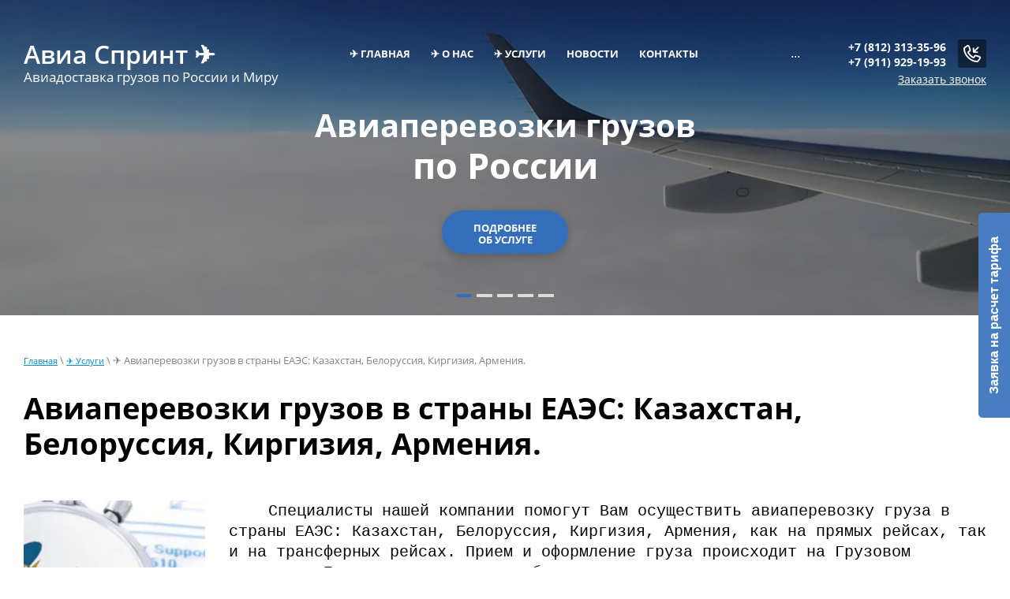

--- FILE ---
content_type: text/html; charset=utf-8
request_url: https://aerosys.ru/aviaperevozki-gruzov-v-strany-yeaes
body_size: 14025
content:

 <!doctype html>
 
<html lang="ru">
	 
	<head>
		 
		<meta charset="utf-8">
		 
		<meta name="robots" content="all"/>
		 <title>Авиаперевозки грузов в страны ЕАЭС: Казахстан, Белоруссия, Киргизия, Армения. Авиадоставка груза.</title>
<!-- assets.top -->
<meta property="og:title" content="ООО Авиа Спринт Карго">
<meta name="twitter:title" content="ООО Авиа Спринт Карго">
<meta property="og:description" content="✈️ Авиаперевозки грузов в страны ЕАЭС: Казахстан, Белоруссия, Киргизия, Армения.">
<meta name="twitter:description" content="✈️ Авиаперевозки грузов в страны ЕАЭС: Казахстан, Белоруссия, Киргизия, Армения.">
<meta property="og:image" content="https://aerosys.ru/thumb/2/_Vij-9Xdzxx6-SX4l-WAFw/800r450/d/3k4.jpg">
<meta name="twitter:image" content="https://aerosys.ru/thumb/2/_Vij-9Xdzxx6-SX4l-WAFw/800r450/d/3k4.jpg">
<meta property="og:image:type" content="image/jpeg">
<meta property="og:image:width" content="800">
<meta property="og:image:height" content="450">
<meta property="og:type" content="website">
<meta property="og:url" content="https://aerosys.ru/aviaperevozki-gruzov-v-strany-yeaes">
<meta property="og:site_name" content="Авиаперевозки грузов  АвиаСпринтКарго">
<meta property="fb:pages" content="aviasprintcargo">
<meta property="vk:app_id" content="club72813754">
<meta name="twitter:card" content="summary">
<!-- /assets.top -->
 
		<meta name="description" content="Авиаперевозки грузов в страны ЕАЭС: Казахстан, Белоруссия, Киргизия, Армения. Ежедневные вылеты. Срочная карго экспресс отправка. Компания Авиа Спринт предлагаем грузовые авиаперевозки.">
		 
		<meta name="keywords" content="Авиаперевозки грузов в страны ЕАЭС: Казахстан, Белоруссия, Киргизия, Армения. Карго экспресс Пулково авиадоставка">
		 
		<meta name="SKYPE_TOOLBAR" content="SKYPE_TOOLBAR_PARSER_COMPATIBLE">
		<meta name="viewport" content="width=device-width, height=device-height, initial-scale=1.0, maximum-scale=1.0, user-scalable=no">
		 
		<meta name="msapplication-tap-highlight" content="no"/>
		 
		<meta name="format-detection" content="telephone=no">
		 
		<meta http-equiv="x-rim-auto-match" content="none">
		 
		<!--  -->
		<link rel="stylesheet" href="/g/css/styles_articles_tpl.css">
		 
		<link rel="stylesheet" href="/t/v595/images/css/styles.css">
		 
		<link rel="stylesheet" href="/t/v595/images/css/designblock.scss.css">
		 
		<link rel="stylesheet" href="/t/v595/images/css/s3_styles.scss.css">
		 
		<script src="/g/libs/jquery/1.10.2/jquery.min.js"></script>
		 
		<script src="/g/s3/misc/adaptiveimage/1.0.0/adaptiveimage.js"></script>
		 <link rel='stylesheet' type='text/css' href='/shared/highslide-4.1.13/highslide.min.css'/>
<script type='text/javascript' src='/shared/highslide-4.1.13/highslide-full.packed.js'></script>
<script type='text/javascript'>
hs.graphicsDir = '/shared/highslide-4.1.13/graphics/';
hs.outlineType = null;
hs.showCredits = false;
hs.lang={cssDirection:'ltr',loadingText:'Загрузка...',loadingTitle:'Кликните чтобы отменить',focusTitle:'Нажмите чтобы перенести вперёд',fullExpandTitle:'Увеличить',fullExpandText:'Полноэкранный',previousText:'Предыдущий',previousTitle:'Назад (стрелка влево)',nextText:'Далее',nextTitle:'Далее (стрелка вправо)',moveTitle:'Передвинуть',moveText:'Передвинуть',closeText:'Закрыть',closeTitle:'Закрыть (Esc)',resizeTitle:'Восстановить размер',playText:'Слайд-шоу',playTitle:'Слайд-шоу (пробел)',pauseText:'Пауза',pauseTitle:'Приостановить слайд-шоу (пробел)',number:'Изображение %1/%2',restoreTitle:'Нажмите чтобы посмотреть картинку, используйте мышь для перетаскивания. Используйте клавиши вперёд и назад'};</script>

            <!-- 46b9544ffa2e5e73c3c971fe2ede35a5 -->
            <script src='/shared/s3/js/lang/ru.js'></script>
            <script src='/shared/s3/js/common.min.js'></script>
        <link rel='stylesheet' type='text/css' href='/shared/s3/css/calendar.css' /><link rel="icon" href="/favicon.svg" type="image/svg+xml">

<!--s3_require-->
<link rel="stylesheet" href="/g/templates/pages/2016.1/pages_additional_1_0/pages.additional.1.0.css" type="text/css"/>
<script type="text/javascript" src="/g/templates/pages/2016.1/pages_additional_1_0/pages.additional.1.0.js"></script>
<!--/s3_require-->

<link rel='stylesheet' type='text/css' href='/t/images/__csspatch/14/patch.css'/>

		<link href="/g/s3/anketa2/1.0.0/css/jquery-ui.css" rel="stylesheet" type="text/css"/>
		 
		<script src="/g/libs/jqueryui/1.10.0/jquery-ui.min.js" type="text/javascript"></script>
		 		<script src="/g/s3/anketa2/1.0.0/js/jquery.ui.datepicker-ru.js"></script>
		 
		<script src="/g/libs/jquery-bxslider/4.1.2/jquery.bxslider.min.js" type="text/javascript"></script>
		 
		<link rel="stylesheet" href="/g/libs/jquery-popover/0.0.3/jquery.popover.css">
		 
		<script src="/g/libs/jquery-popover/0.0.3/jquery.popover.min.js" type="text/javascript"></script>
		 
		<script src="/g/s3/misc/form/1.0.0/s3.form.js" type="text/javascript"></script>
		 
		<link rel="stylesheet" href="/g/libs/photoswipe/4.1.0/photoswipe.css">
		 
		<link rel="stylesheet" href="/g/libs/photoswipe/4.1.0/default-skin/default-skin.css">
		 
		<script type="text/javascript" src="/g/libs/photoswipe/4.1.0/photoswipe.min.js"></script>
		 
		<script type="text/javascript" src="/g/libs/photoswipe/4.1.0/photoswipe-ui-default.min.js"></script>
		  
		<script type="text/javascript" src="/t/v595/images/js/main.js"></script>
		  
		<!--[if lt IE 10]> <script src="/g/libs/ie9-svg-gradient/0.0.1/ie9-svg-gradient.min.js"></script> <script src="/g/libs/jquery-placeholder/2.0.7/jquery.placeholder.min.js"></script> <script src="/g/libs/jquery-textshadow/0.0.1/jquery.textshadow.min.js"></script> <script src="/g/s3/misc/ie/0.0.1/ie.js"></script> <![endif]-->
		<!--[if lt IE 9]> <script src="/g/libs/html5shiv/html5.js"></script> <![endif]-->
		
		  <script>
		    $(function(){
		      function addImg (){
		        var arr = ['.block-21'];
		        for (var i = 0; i<arr.length; i++) {
		          $(arr[i]).removeAttr('style');
		        
		          var $url = $(arr[i]).attr('styled') ? $(arr[i]).attr('styled') : '',
		            bg = $(arr[i]).css('background-image');
		          
		          bg = bg.replace(/url+\(...+\)/, $url);
		          
		          if($url.length > 0) {
		            $(arr[i]).attr('style', 'background-image:'+bg);
		          }else {
		            var bg2 = bg.substring(0, bg.length-2)  
		            $(arr[i]).attr('style', 'background-image:'+bg2);
		          }
		        }
		      }
		      addImg();
		
		      
		    		    
		
		    })
		  </script>
		
		   
		 
		 
		 
		 	<script>
		 		$(function(){
		 			var fixBut = $('.fix_cont');
		 			fixBut.on('click', function(){
		 				document.location = '/?ss=1'	
		 			})
		 		})
		 	</script>
		 
		 
	</head>
	 
	<body>
		 <a class="fix_but fix_cont" href="https://aerosys.ru?ss=1">Заявка на расчет тарифа</a>
		<div class="wrapper editorElement layer-type-wrapper" >
			  <div class="side-panel side-panel-75 widget-type-side_panel editorElement layer-type-widget widget-42" data-layers="['widget-10':['tablet-landscape':'inSide','tablet-portrait':'inSide','mobile-landscape':'inSide','mobile-portrait':'inSide'],'widget-9':['mobile-landscape':'onTop','mobile-portrait':'onTop']]" data-phantom="0" data-position="left">
	<div class="side-panel-top">
		<div class="side-panel-button">
			<span class="side-panel-button-icon">
				<span class="side-panel-button-icon-line"></span>
				<span class="side-panel-button-icon-line"></span>
				<span class="side-panel-button-icon-line"></span>
			</span>
		</div>
		<div class="side-panel-top-inner" ></div>
	</div>
	<div class="side-panel-mask"></div>
	<div class="side-panel-content">
		<div class="side-panel-close"></div>		<div class="side-panel-content-inner"></div>
	</div>
</div>   
			<div class="editorElement layer-type-block ui-droppable block-5" >
				  <div class="widget-12 slider-18 slider widget-type-slider editorElement layer-type-widget" data-setting-pause="4000" 
     data-setting-mode="horizontal"
     data-setting-auto="1"
     data-setting-controls="0"
     data-setting-pager="1"
     data-setting-pager_selector=".slider-18 .slider-pager"
     data-setting-prev_selector=".slider-18 .slider-prev"
     data-setting-next_selector=".slider-18 .slider-next"
     data-setting-prev_text="" 
     data-setting-next_text=""
	 data-type-pager="normal"
	 data-text_position="in"
	 data-setting-auto_controls_selector=".slider-18 .auto_controls"
	 data-setting-auto_controls="0,0,0,0,0"
	 data-setting-autoControlsCombine="0">
	<div class="slider-inner">
		                                                        			<div class="slider-item-1 slider-item" data-src="/thumb/2/cdT6MYncfti-oR3LeUWV-w/3005r/d/po_rossii4.jpg">
									<div  class="text-slider">
						<div class="text-slider-wp">
															<div class="block-title"><a href="/aviaperevozki-gruzov-po-rossii"><span class="align-elem">Авиаперевозки грузов</span></a></div>
																						<div class="block-body">
									<div><div class="align-elem"><p><strong>по России</strong></p></div></div>
								</div>
																															<div class="block-more">
										<a href="/aviaperevozki-gruzov-po-rossii"  data-wr-class="popover-wrap-18"><span class="align-elem">Подробнее об услуге</span></a>
									</div>
																					</div>
					</div>
								<a href="/aviaperevozki-gruzov-po-rossii"></a>			</div>
		                                                        			<div class="slider-item-2 slider-item" data-src="/thumb/2/smJfusCbJbG9r26wj6XATw/3005r/d/mezhdunaronyye_aviaperevozki_gruza3.jpg">
									<div  class="text-slider">
						<div class="text-slider-wp">
															<div class="block-title"><a href="/mezhdunarodnye-aviaperevozki-gruza"><span class="align-elem">Международные</span></a></div>
																						<div class="block-body">
									<div><div class="align-elem"><p><strong>авиаперевозки грузов</strong></p></div></div>
								</div>
																															<div class="block-more">
										<a href="/mezhdunarodnye-aviaperevozki-gruza"  data-wr-class="popover-wrap-18"><span class="align-elem">Подробнее об услуге</span></a>
									</div>
																					</div>
					</div>
								<a href="/mezhdunarodnye-aviaperevozki-gruza"></a>			</div>
		                                                        			<div class="slider-item-3 slider-item" data-src="/thumb/2/u1hSR0Zr2uTVsIqtJ889cw/3005r/d/ot_dveri_do_dveri.jpg">
									<div  class="text-slider">
						<div class="text-slider-wp">
															<div class="block-title"><a href="/organizatsiya-pereyezdov-na-pmzh-otpravka-lichnykh-veshchey-zagranitsu"><span class="align-elem">Организация переездов на ПМЖ</span></a></div>
																						<div class="block-body">
									<div><div class="align-elem"><p>Доставка от двери до двери</p></div></div>
								</div>
																															<div class="block-more">
										<a href="/organizatsiya-pereyezdov-na-pmzh-otpravka-lichnykh-veshchey-zagranitsu"  data-wr-class="popover-wrap-18"><span class="align-elem">Подробнее об услуге</span></a>
									</div>
																					</div>
					</div>
								<a href="/organizatsiya-pereyezdov-na-pmzh-otpravka-lichnykh-veshchey-zagranitsu"></a>			</div>
		                                                        			<div class="slider-item-4 slider-item" data-src="/thumb/2/0H-weyG_tMlZmX7rIVTqcg/3005r/d/ekspress2.jpg">
									<div  class="text-slider">
						<div class="text-slider-wp">
															<div class="block-title"><a href="/srochnaya-otpravka-gruza"><span class="align-elem">Авиа экспресс-доставка груза</span></a></div>
																						<div class="block-body">
									<div><div class="align-elem"><p><span style="font-size:18pt;"><span data-mega-font-name="arial" style="font-family:Arial,Helvetica,sans-serif;"><strong>Организуем отправку ближайшим рейсом</strong></span></span></p></div></div>
								</div>
																															<div class="block-more">
										<a href="/srochnaya-otpravka-gruza"  data-wr-class="popover-wrap-18"><span class="align-elem">Подробнее об услуге</span></a>
									</div>
																					</div>
					</div>
								<a href="/srochnaya-otpravka-gruza"></a>			</div>
		                                                        			<div class="slider-item-5 slider-item" data-src="/thumb/2/26NuH6xPCb01jNbtNmXaOA/3005r/d/555555555555.jpg">
									<div  class="text-slider">
						<div class="text-slider-wp">
															<div class="block-title"><a href="/mezhdunarodnye-aviaperevozki-gruza"><span class="align-elem">Содействие в таможенном оформлении</span></a></div>
																						<div class="block-body">
									<div><div class="align-elem"></div></div>
								</div>
																															<div class="block-more">
										<a href="/mezhdunarodnye-aviaperevozki-gruza"  data-wr-class="popover-wrap-18"><span class="align-elem">Подробнее об услуге</span></a>
									</div>
																					</div>
					</div>
								<a href="/mezhdunarodnye-aviaperevozki-gruza"></a>			</div>
			</div>
					<div class="slider-pager-wrap">
			<div class="bx-auto_controls">
				<div class="auto_controls"></div>									<div class="slider-pager"><a href="" data-slide-index="0"></a><a href="" data-slide-index="1"></a><a href="" data-slide-index="2"></a><a href="" data-slide-index="3"></a><a href="" data-slide-index="4"></a></div>
							</div>
		</div>
	</div>
  
				<div class="editorElement layer-type-block ui-droppable block-6" >
					<div class="layout column layout_22" >
						<div class="editorElement layer-type-block ui-droppable block-8" >
							<div class="site-name-17 widget-11 widget-type-site_name editorElement layer-type-widget">
								 <a href="https://aerosys.ru"> 						 						 						<div class="sn-wrap">   
								<div class="sn-text">
									<div class="align-elem">
										Авиа Спринт ✈️
									</div>
								</div>
								  
							</div>
							 </a> 
					</div>
					<div class="site-description widget-15 widget-type-site_description editorElement layer-type-widget">
						 
						<div class="align-elem">
							Авиадоставка грузов по России и Миру
						</div>
						 
					</div>
				</div>
			</div>
			<div class="layout column layout_76" >
				<div class="editorElement layer-type-block ui-droppable block-33" >
					<div class="widget-10 horizontal menu-16 wm-widget-menu widget-type-menu_horizontal editorElement layer-type-widget" data-screen-button="more" data-responsive-tl="button" data-responsive-tp="button" data-responsive-ml="columned" data-more-text="..." data-child-icons="0">
						 
						<div class="menu-button">
							Меню
						</div>
						 
						<div class="menu-scroll">
							   <ul><li class="menu-item"><a href="/" ><span class="menu-item-text">✈️ Главная</span></a></li><li class="menu-item"><a href="/o-nas" ><span class="menu-item-text">✈️ О нас</span></a><ul class="level-2"><li><a href="/nasha-komanda" >✈️ Наша команда</a></li><li><a href="/otzyvy-o-nas" >✈️ Отзывы о нас</a></li><li><a href="/fotogalereya" >✈️ Фотогалерея: Работа и не только.</a></li></ul></li><li class="opened menu-item"><a href="/uslugi" ><span class="menu-item-text">✈️ Услуги</span></a><ul class="level-2"><li><a href="/aviaperevozki-gruzov-po-rossii" >✈️ Авиаперевозки грузов по России</a><ul class="level-3"><li><a href="/nashi-napravleniya-aviadostavki-gruzov" >✈️ Направления карго авиадоставки грузов "Авиа Спринт"</a></li><li><a href="/tarif.php" >✈️ Стоимость авиаперевозки груза</a></li><li><a href="/srochnaya-otpravka-gruza" >✈️ Срочная экспресс отправка авиагруза</a></li><li><a href="/aviadostavka-spets-gruzov" >✈️ Авиадоставка спец. грузов</a></li><li><a href="/upakovka-gruza" >✈️ Упаковка грузов, доупаковка</a></li><li><a href="/perevozka-zhivykh-zhivotnykh" >✈️ Отправка животных</a></li><li><a href="/sprav.php" >✈️ Скачать документы и справочную информацию</a></li></ul></li><li><a href="/mezhdunarodnye-aviaperevozki-gruza" >✈️ Международные  грузовые авиаперевозки</a><ul class="level-3"><li><a href="/organizatsiya-pereyezdov-na-pmzh-otpravka-lichnykh-veshchey-zagranitsu" >✈️ Организация переездов на ПМЖ, отправка личных вещей заграницу контейнером</a></li><li><a href="/perevozka-zhivykh-zhivotnykh" >✈️ Отправка самолётом живых животных</a></li><li><a href="/sprav.php" >✈️ Скачать документы и справочную информацию</a></li></ul></li><li class="opened active"><a href="/aviaperevozki-gruzov-v-strany-yeaes" >✈️ Авиаперевозки грузов в страны ЕАЭС: Казахстан, Белоруссия, Киргизия, Армения.</a></li></ul></li><li class="menu-item"><a href="/news.php" ><span class="menu-item-text">новости</span></a></li><li class="menu-item"><a href="/kontakty" ><span class="menu-item-text">Контакты</span></a></li><li class="menu-item"><a href="/user" ><span class="menu-item-text">Регистрация</span></a></li></ul> 
						</div>
						 
					</div>
				</div>
			</div>
			<div class="layout column layout_49" >
				<div class="editorElement layer-type-block ui-droppable block-20" >
					  	<div class="phones-15 widget-9 phones-block contacts-block widget-type-contacts_phone editorElement layer-type-widget">
		<div class="inner">
			<label class="cell-icon" for="tg-phones-15">
				<div class="icon"></div>
			</label>
			<input id="tg-phones-15" class="tgl-but" type="checkbox">
			<div class="block-body-drop">
				<div class="cell-text">
					<div class="title"><div class="align-elem">Телефон:</div></div>
					<div class="text_body">
						<div class="align-elem">
															<div><a href="tel:+7 (812) 313-35-96">+7 (812) 313-35-96</a></div><div><a href="tel:+7 (911) 929-19-93">+7 (911) 929-19-93</a></div>													</div>
					</div>
				</div>
			</div>
		</div>
	</div>
    	<a class="button-90 widget-61 widget-type-button editorElement layer-type-widget" href="#"  data-api-type="popup-form" data-api-url="/-/x-api/v1/public/?method=form/postform&param[form_id]=34984861&param[tpl]=wm.form.popup.tpl&placeholder=title&tit_en=0&sh_err_msg=0&ic_en=0&u_s=/user" data-wr-class="popover-wrap-90"><span>Заказать звонок</span></a>
  
				</div>
			</div>
		</div>
	</div>
	<div class="editorElement layer-type-block block-38 ui-droppable" >
		<div class="editorElement layer-type-block ui-droppable block-35" >
			<div class="editorElement layer-type-block ui-droppable block-36" >
				 
<div class="widget-49 path widget-type-path editorElement layer-type-widget" data-url="/aviaperevozki-gruzov-v-strany-yeaes"><a href="/">Главная</a> \ <a href="/uslugi">✈️ Услуги</a> \ ✈️ Авиаперевозки грузов в страны ЕАЭС: Казахстан, Белоруссия, Киргизия, Армения.</div> 
				<h1 class="h1 widget-50 widget-type-h1 editorElement layer-type-widget">
					Авиаперевозки грузов в страны ЕАЭС: Казахстан, Белоруссия, Киргизия, Армения.
				</h1>
				<article class="content-89 content widget-59 widget-type-content editorElement layer-type-widget">

<link rel="stylesheet" href="/g/libs/jquery-popover/0.0.3/jquery.popover.css">


<link type="text/css" rel="stylesheet" href="/shared/s3/swfupload/default.css" />
<script type="text/javascript" src="/shared/s3/plupload/plupload.all.pack.js"></script>

<script>
var hsOptions = {
	align:'center',
	transitions:['expand', 'crossfade'],
	outlineType:'rounded-white',
	fadeInOut:true,
	slideshowGroup: 'aboutshop',
	dimmingOpacity:0.5
}


</script>


				
			<link rel="stylesheet" href="/g/s3/css/submenu.css">
	
<div class="localaboutus">
        <div class="localpic localaboutus__pic localpic--smallmore ">
        <a class="highslide" onclick="return hs.expand(this, hsOptions)" href="/d/yeaes-dinamika-520x245.jpg"><img src="/thumb/2/T3bYcNidFgWTYzAYQwBqRQ/230c230/d/yeaes-dinamika-520x245.jpg" alt="авиаперевозки груза в казахстан, армению, белоруссию, киргизию. еаэс"></a>
    </div>
        <div class="localtext">
        <p>&nbsp; <span style="font-size: 11pt;"><span data-mega-font-name="andale_mono" style="font-family: Menlo,Monaco,'Andale Mono','Lucida Console','Courier New',monospace;">&nbsp; </span></span><span style="font-size:15pt;"><span data-mega-font-name="andale_mono" style="font-family: Menlo,Monaco,'Andale Mono','Lucida Console','Courier New',monospace;">&nbsp; Специалисты нашей компании помогут&nbsp;Вам осуществить авиаперевозку груза&nbsp;в страны ЕАЭС: Казахстан, Белоруссия, Киргизия, Армения, как на прямых рейсах, так и на трансферных рейсах.&nbsp;Прием и оформление груза происходит на Грузовом терминале Пулково, получение прибывшего груза происходит на грузовом терминале&nbsp; аэропорта посадки.</span></span></p>

<hr />
<p><span style="font-size: 11pt;"><span data-mega-font-name="andale_mono" style="font-family: Menlo,Monaco,'Andale Mono','Lucida Console','Courier New',monospace;">&nbsp; &nbsp; &nbsp;</span></span><strong><span style="font-size:14pt;"><span data-mega-font-name="andale_mono" style="font-family: Menlo,Monaco,'Andale Mono','Lucida Console','Courier New',monospace;">При&nbsp;авиаперевозке&nbsp;груза&nbsp;в перечисленные страны не требуется таможенного оформления</span></span></strong><span style="font-size: 11pt;"><span data-mega-font-name="andale_mono" style="font-family: Menlo,Monaco,'Andale Mono','Lucida Console','Courier New',monospace;">, т. к. данные страны вступили в ЕАЭС (Евразийский экономический союз&nbsp;&mdash; международная организация региональной экономической интеграции, обладающая международной правосубъектностью и учреждённая Договором о Евразийском экономическом союзе. В ЕАЭС обеспечивается свобода движения товаров и проведение скоординированной, согласованной или единой политики в отраслях экономики).</span></span></p>

<p>&nbsp;</p>

<hr />
<p><span style="font-size: 11pt;"><span data-mega-font-name="andale_mono" style="font-family: Menlo,Monaco,'Andale Mono','Lucida Console','Courier New',monospace;">&nbsp; </span></span>✈️<span style="font-size: 11pt;"><span data-mega-font-name="andale_mono" style="font-family: Menlo,Monaco,'Andale Mono','Lucida Console','Courier New',monospace;">&nbsp;</span></span><span style="font-size: 14pt;"><span data-mega-font-name="terminal" style="font-family: Terminal,Monaco;"><a href="/astana"><strong>Авиадоставку груза в Астану (Казахстан)</strong> из Санкт-Петербурга</a></span></span><span style="font-size: 11pt;"><span data-mega-font-name="andale_mono" style="font-family: Menlo,Monaco,'Andale Mono','Lucida Console','Courier New',monospace;">&nbsp;выполняет а/к &laquo;Россия&raquo; на прямом рейсе&nbsp;FV6905 4 раза в неделю.</span></span></p>

<hr />
<p><span style="font-size: 11pt;"><span data-mega-font-name="andale_mono" style="font-family: Menlo,Monaco,'Andale Mono','Lucida Console','Courier New',monospace;">&nbsp; </span></span>✈️<span style="font-size: 11pt;"><span data-mega-font-name="andale_mono" style="font-family: Menlo,Monaco,'Andale Mono','Lucida Console','Courier New',monospace;">&nbsp;</span></span><span style="font-size: 14pt;"><span data-mega-font-name="terminal" style="font-family: Terminal,Monaco;"><strong><a href="/alma-ata">Авиадоставку груза в Алматы (Казахстан) </a></strong><a href="/alma-ata">из Санкт-Петербурга</a></span></span><span style="font-size: 11pt;"><span data-mega-font-name="andale_mono" style="font-family: Menlo,Monaco,'Andale Mono','Lucida Console','Courier New',monospace;">&nbsp;так же выполняет а/к &laquo;Россия&raquo; на прямом рейсе&nbsp;FV6901 <strong>ежедневно за исключением среды</strong>.</span></span></p>

<hr />
<p><span style="font-size: 11pt;"><span data-mega-font-name="andale_mono" style="font-family: Menlo,Monaco,'Andale Mono','Lucida Console','Courier New',monospace;">&nbsp; </span></span>✈️<span style="font-size: 11pt;"><span data-mega-font-name="andale_mono" style="font-family: Menlo,Monaco,'Andale Mono','Lucida Console','Courier New',monospace;">&nbsp;</span></span><span style="font-size: 14pt;"><span data-mega-font-name="terminal" style="font-family: Terminal,Monaco;"><strong><a href="/yerevan">Авиаперевозка груза&nbsp;в Ереван (Армения) </a></strong><a href="/yerevan">из С-Петербурга</a></span></span><span style="font-size: 11pt;"><span data-mega-font-name="andale_mono" style="font-family: Menlo,Monaco,'Andale Mono','Lucida Console','Courier New',monospace;"><strong>&nbsp;</strong>осуществляет прямыми рейсами а/к &quot;Уральские авиалинии&quot; 3 раза в неделю. На рейсах а/к &laquo;Аэрофлот&raquo; авиаперевозка выполняется <strong>ежедневно</strong> через Москву (аэропорт Шереметьево), сроки такой доставки 2-3 дня.</span></span></p>

<hr />
<p><span style="font-size: 11pt;"><span data-mega-font-name="andale_mono" style="font-family: Menlo,Monaco,'Andale Mono','Lucida Console','Courier New',monospace;">&nbsp; </span></span>✈️<span style="font-size: 11pt;"><span data-mega-font-name="andale_mono" style="font-family: Menlo,Monaco,'Andale Mono','Lucida Console','Courier New',monospace;">&nbsp;</span></span><span style="font-size: 14pt;"><span data-mega-font-name="terminal" style="font-family: Terminal,Monaco;"><strong><a href="/minsk">Авиаперевозки грузов в Минск (Белоруссия) </a></strong><a href="/minsk">из СПб</a><strong>&nbsp;</strong></span></span><span style="font-size: 11pt;"><span data-mega-font-name="andale_mono" style="font-family: Menlo,Monaco,'Andale Mono','Lucida Console','Courier New',monospace;">осуществляются <strong>ежедневно</strong> из Санкт-Петербурга на прямых рейсах а/к&nbsp;&quot;Белавиа&quot;&nbsp;4 раза в день. Ежедневно перевозку выполнят а/к &laquo;Аэрофлот&raquo; через Москву (аэропорт Шереметьево), сроки 2-3 дня.</span></span></p>

<hr />
<p><span style="font-size: 11pt;"><span data-mega-font-name="andale_mono" style="font-family: Menlo,Monaco,'Andale Mono','Lucida Console','Courier New',monospace;">&nbsp; </span></span>✈️<span style="font-size: 11pt;"><span data-mega-font-name="andale_mono" style="font-family: Menlo,Monaco,'Andale Mono','Lucida Console','Courier New',monospace;">&nbsp;</span></span><span style="font-size: 14pt;"><span data-mega-font-name="terminal" style="font-family: Terminal,Monaco;"><strong><a href="/bishkek" target="_blank">Авиаперевозку груза в Бишкек (Киргизия) </a></strong><a href="/bishkek" target="_blank">из Петербурга</a></span></span><span style="font-size: 11pt;"><span data-mega-font-name="andale_mono" style="font-family: Menlo,Monaco,'Andale Mono','Lucida Console','Courier New',monospace;"> выполняет на прямых рейсах а/к &quot;Уральские авиалинии&quot; <strong>2 раза в неделю.</strong>&nbsp;Через Москву (а/п Шереметьево) на рейсах а/к &laquo;Аэрофлот&raquo; авиа доставка груза осуществляется ежедневно.</span></span></p>

<hr />
<p style="text-align: center;"><a href="/upakovka-gruza" target="_blank"><img class="mce-s3-button " src="/thumb/2/pfmCD27LNe7hyO_lp3VjrQ/r/d/buttons%2F3413661.png" /></a>&nbsp;&nbsp;<a href="/sprav.php" target="_blank"><img class="mce-s3-button" src="/thumb/2/UjTvBaN6pSHB4vK5mO8ZOw/r/d/buttons%2F3394061.png" /></a>&nbsp;&nbsp;<a href="/aviadostavka-spets-gruzov" target="_blank"><img class="mce-s3-button" src="/thumb/2/emfyjEfqDTE10Te7ST1aEQ/r/d/buttons%2F3394461.png" /></a>&nbsp;&nbsp;<a href="/?ss=1" target="_blank"><img class="mce-s3-button" src="/thumb/2/kCDJTD4CwzRtwYLKQJR6_A/r/d/buttons%2F3995861.png" /></a></p>

<hr />
<p style="text-align: center;"><a href="/kontakty" target="_blank"><img class="mce-s3-button" src="/thumb/2/Zp9GDNDkGDGF0ut_B0dOfQ/r/d/buttons%2F3324261.png" /></a>&nbsp;&nbsp;<a href="/"><img class="mce-s3-button" src="/thumb/2/fsDKpw5YyKH8Zg_7IlbwlA/r/d/buttons%2F3325061.png" /></a></p>
    </div>
    <div class="clear"></div>
    
    <div class="localaboutus__price-title">Цена авиаперевозки груза из СПб</div>
    <div class="localaboutus__price">от  80  руб/кг.</div>
    
    <div class="localpics">
            </div>

    </div>




	
</article>
			</div>
		</div>
		<div class="editorElement layer-type-block ui-droppable block-21" styled="url('/d/54448052.jpg') " >
			  	
	
	
	
	
	<div class="bx-reviews reviews-51 widget-29 horizontal widget-type-reviews editorElement layer-type-widget" data-slider="1,1,1,1,1" data-swipe="0,0,0,0,0" data-setting-mode="horizontal" data-setting-pause="4000" data-setting-auto="1" data-setting-controls="0,0,0,0,0" data-setting-pager="1,1,1,1,1" data-setting-pager_selector=".reviews-51 .pager-wrap" data-setting-prev_selector=".reviews-51 .prev" data-setting-next_selector=".reviews-51 .next" data-setting-count="3,3,3,3,3" data-setting-columns="3,2,1,2,1" data-setting-move="" data-setting-prev_text="" data-setting-next_text="" data-setting-auto_controls_selector=".reviews-51 .auto_controls" data-setting-auto_controls="0,0,0,0,0" data-setting-autoControlsCombine="0">
		<div class="header">
			<div class="header_text">Что говорят о нас клиенты</div>
					</div>
					<div class="description">
				<p>Мы благодарны Вам</p>
			</div>
				<div class="list-wr">
			<div class="swipe-shadow-left"></div>
			<div class="swipe-shadow-right"></div>
			<div class="body">
				<div class="list"><div class="item-outer"><div class="item"><div class="image"><span class="img-convert img-cover"><img src="/thumb/2/yPutPbK_d048HCRm6h2oTw/r180/d/7.jpg" alt="Олег"></span></div><div class="text"><div class="align-elem">За время нашего сотрудничества компания Авиа Спринт Карго показала себя ответственным и заинтересованным в дальнейшем сотрудничестве партнером. Это выражается в оперативной отправке грузов, предоставлении конкретной информации о перелете, соблюдением заявленных сроков перевозки и во внимательном отношении к нашей компании.</div></div><div class="author"><span class="name"><span class="align-elem">Олег</span></span></div></div></div><div class="item-outer"><div class="item"><div class="image"><span class="img-convert img-cover"><img src="/thumb/2/yPutPbK_d048HCRm6h2oTw/r180/d/7.jpg" alt="Кирилл"></span></div><div class="text"><div class="align-elem">Добрый день. Хочу выразить благодарность компании Авиа Спринт Карго. Организовали срочную доставку груза (ноутбук), качественно упаковали, по всем вопросам подробно проконсультировали и проинформировали, что потребуется для получения, меньше, чем за сутки груз был доставлен и получен в месте назначения. Еще раз спасибо коллективу Авиа Спринт Карго.</div></div><div class="author"><span class="name"><span class="align-elem">Кирилл</span></span></div></div></div><div class="item-outer"><div class="item"><div class="image"><span class="img-convert img-cover"><img src="/thumb/2/yPutPbK_d048HCRm6h2oTw/r180/d/7.jpg" alt="Елена"></span></div><div class="text"><div class="align-elem">Заказывала авиадоставку груза в Новокузнецк. <br />
Расчет ставки был сделан мгновенно,а также сотрудники компании всегда отвечают на все возникающие вопросы и делают это очень оперативно. <br />
Внимательное отношение к клиентам, приятная цена и профессионализм!<br />
А самое главное - это доставка груза точно в срок! <br />
Спасибо большое за Вашу работу!</div></div><div class="author"><span class="name"><span class="align-elem">Елена</span></span></div></div></div></div>
			</div>
		</div>
									<div class="controls">
				<span class="prev"></span>
				<span class="next"></span>
			</div>
			
		<div class="bx-pager-wrap">
			<div class="bx-auto_controls">
									<div class="auto_controls"></div>
			
									<div class="pager-wrap"></div>
			
			</div>
		</div>
	</div>
  
		</div>
	</div>
	<div class="editorElement layer-type-block ui-droppable block-113" >
		<div class="editorElement layer-type-block ui-droppable block-114" >
			<div class="editorElement layer-type-block ui-droppable block-115" >
				<div class="editorElement layer-type-block ui-droppable block-116" >
					<div class="editorElement layer-type-block ui-droppable block-117" >
						<div class="layout column layout_188" >
							<div class="widget-111 horizontal menu-188 wm-widget-menu widget-type-menu_horizontal editorElement layer-type-widget" data-screen-button="more" data-responsive-tl="button" data-responsive-tp="button" data-responsive-ml="columned" data-more-text="..." data-child-icons="0">
								 
								<div class="menu-button">
									Меню
								</div>
								 
								<div class="menu-scroll">
									   <ul><li class="menu-item"><a href="/" ><span class="menu-item-text">✈️ Главная</span></a></li><li class="menu-item"><a href="/o-nas" ><span class="menu-item-text">✈️ О нас</span></a></li><li class="opened menu-item"><a href="/uslugi" ><span class="menu-item-text">✈️ Услуги</span></a></li><li class="menu-item"><a href="/news.php" ><span class="menu-item-text">новости</span></a></li><li class="menu-item"><a href="/kontakty" ><span class="menu-item-text">Контакты</span></a></li><li class="menu-item"><a href="/user" ><span class="menu-item-text">Регистрация</span></a></li></ul> 
								</div>
								 
							</div>
						</div>
						<div class="layout column layout_187" >
							              <div class="up-187 widget-110 up_button widget-type-button_up editorElement layer-type-widget" data-speed="900">
			<div class="icon"></div>
		</div>          
						</div>
					</div>
					<div class="editorElement layer-type-block ui-droppable block-118" >
						<div class="layout column layout_190" >
							<div class="editorElement layer-type-block ui-droppable block-119" >
								<div class="editorElement layer-type-block ui-droppable block-120" >
									<div class="editorElement layer-type-block ui-droppable block-121" >
										  	<div class="phones-193 widget-112 phones-block contacts-block widget-type-contacts_phone editorElement layer-type-widget">
		<div class="inner">
			<label class="cell-icon" for="tg-phones-193">
				<div class="icon"></div>
			</label>
			<input id="tg-phones-193" class="tgl-but" type="checkbox">
			<div class="block-body-drop">
				<div class="cell-text">
					<div class="title"><div class="align-elem">Телефон:</div></div>
					<div class="text_body">
						<div class="align-elem">
															<div><a href="tel:+7 (812) 313-35-96">+7 (812) 313-35-96</a></div><div><a href="tel:+7 (911) 929-19-93">+7 (911) 929-19-93</a></div>													</div>
					</div>
				</div>
			</div>
		</div>
	</div>
        <div class="address-194 widget-113 address-block contacts-block widget-type-contacts_address editorElement layer-type-widget">
        <div class="inner">
            <label class="cell-icon" for="tg194">
                <div class="icon"></div>
            </label>
            <input id="tg194" class="tgl-but" type="checkbox">
            <div class="block-body-drop">
                <div class="cell-text">
                    <div class="title"><div class="align-elem">Адрес:</div></div>
                    <div class="text_body">
                        <div class="align-elem">Санкт-Петербург, Пулковское ш. 37 корп. 4 офис 3.106 (грузовой терминал Пулково) СПб</div>
                    </div>
                </div>
            </div>
        </div>
    </div>
    	<div class="email-195 widget-114 email-block contacts-block widget-type-contacts_email editorElement layer-type-widget">
		<div class="inner">
			<label class="cell-icon" for="tg-email-195">
				<div class="icon"></div>
			</label>
			<input id="tg-email-195" class="tgl-but" type="checkbox">
			<div class="block-body-drop">
				<div class="cell-text">
					<div class="title"><div class="align-elem">Email:</div></div>
					<div class="text_body">
						<div class="align-elem"><a href="mailto:ascargo@aerosys.ru">ascargo@aerosys.ru</a></div>
					</div>
				</div>
			</div>
		</div>
	</div>
  
									</div>
								</div>
								   
	
	
	
	<div class="form-196 widget-115 vertical_mode widget-type-form_adaptive editorElement layer-type-widget">
		<div class="form__header"><div class="align-elem">Посчитать стоимость доставки (отправим на е-мейл и перезвоним)</div></div>				<div class="form__body" data-api-type="form" data-api-url="/-/x-api/v1/public/?method=form/postform&param[form_id]=34985061">
					<form method="post">
				<input type="hidden" name="_form_item" value="196">
				<input type="hidden" name="form_id" value="34985061">
				<input type="hidden" name="tpl" value="db:bottom.tpl">
									<div class="form-table">
						<div class="form-tbody">
															<div class="form-item-group group-text">
									<div class="form-item form-text field_134671261"><div class="form-item__body"><input class="wm-input-default"  placeholder="* Пункт отправки (откуда)?: "  type="text" size="1" maxlength="100" value="" name="d[0]" id="d[0]" required /></div></div><div class="form-item form-text field_134671461"><div class="form-item__body"><input class="wm-input-default"  placeholder="* Пункт назначения (куда)?: "  type="text" size="1" maxlength="100" value="" name="d[1]" id="d[1]" required /></div></div><div class="form-item form-text field_134704261"><div class="form-item__body"><input class="wm-input-default"  placeholder="* Вес груза, кг: "  type="text" size="1" maxlength="100" value="" name="d[2]" id="d[2]" required /></div></div><div class="form-item form-text field_134704661"><div class="form-item__body"><input class="wm-input-default"  placeholder=" Объем груза, м3: "  type="text" size="1" maxlength="100" value="" name="d[3]" id="d[3]" /></div></div><div class="form-item form-text field_134707661"><div class="form-item__body"><input class="wm-input-default"  placeholder=" Количество мест: "  type="text" size="1" maxlength="100" value="" name="d[4]" id="d[4]" /></div></div><div class="form-item form-text phone"><div class="form-item__body"><input class="wm-input-default"  placeholder="* Ваш телефон: "  type="text" size="1" maxlength="100" value="" name="d[6]" id="d[6]" required /></div></div><div class="form-item form-text field_134707861"><div class="form-item__body"><input class="wm-input-default"  placeholder=" Адрес электронной почты: "  type="text" size="1" maxlength="100" value="" name="d[7]" id="d[7]" /></div></div>
								</div>
																				</div>
													<div class="form-tfoot">
								<div class="form-item-group group-button">
																			<div class="form-submit"><div class="form-item__body"><button class="wm-input-default" type="submit"><span class="align-elem">Отправить</span></button></div></div>
																	</div>
							</div>
											</div>
					<span class="form-item__title agreement" style="margin-top:15px;">&#10004 <a href="/user/agreement"> Ознакомлен с пользовательским соглашением</a></span>
							<re-captcha data-captcha="recaptcha"
     data-name="captcha"
     data-sitekey="6LcYvrMcAAAAAKyGWWuW4bP1De41Cn7t3mIjHyNN"
     data-lang="ru"
     data-rsize="invisible"
     data-type="image"
     data-theme="light"></re-captcha></form>
				</div>
	</div>
	   
							</div>
						</div>
						<div class="layout column layout_197" >
							  	
	<div class="gallery-197 widget-116 widget-type-gallery editorElement layer-type-widget">
					<div class="gallery-header">
				<span class="text"><span class="align-elem">Наши грузы</span></span>
							</div>
									<div class="gallery-body" data-popup-share="1" data-popup-fullscreen="1" data-popup-zoom="1">
								<div class="my-gallery" itemscope itemtype="http://schema.org/ImageGallery"><div class="gallery-item-container"><figure class="gallery-item" itemprop="associatedMedia" itemscope itemtype="http://schema.org/ImageObject"><a href="/d/99999.jpg" itemprop="contentUrl" data-title="&quot;Авиа Спринт&quot; авиаперевозки грузов" data-size="1280x492"><span class="img-convert img-cover"><img src="/thumb/2/DuOi3L7QMHZJnnUwNU_ixg/180c150/d/99999.jpg" alt="&quot;Авиа Спринт&quot; авиаперевозки грузов" /></span><span class="gallery-item-title" itemprop="name"><span class="align-elem">&quot;Авиа Спринт&quot; авиаперевозки грузов</span></span></a></figure></div><div class="gallery-item-container"><figure class="gallery-item" itemprop="associatedMedia" itemscope itemtype="http://schema.org/ImageObject"><a href="/d/41357422_1958408031123651_8768288412133678352_n.jpg" itemprop="contentUrl" data-title="2" data-size="710x536"><span class="img-convert img-cover"><img src="/thumb/2/ao_1D1fXhb3SK5WbPlFFNg/180c150/d/41357422_1958408031123651_8768288412133678352_n.jpg" alt="2" /></span><span class="gallery-item-title" itemprop="name"><span class="align-elem">2</span></span></a></figure></div><div class="gallery-item-container"><figure class="gallery-item" itemprop="associatedMedia" itemscope itemtype="http://schema.org/ImageObject"><a href="/d/41106644_163414907901982_8565558854313150847_n.jpg" itemprop="contentUrl" data-title="3" data-size="720x1280"><span class="img-convert img-cover"><img src="/thumb/2/7zEjxB2HoPljvUoHq39fPw/180c150/d/41106644_163414907901982_8565558854313150847_n.jpg" alt="3" /></span><span class="gallery-item-title" itemprop="name"><span class="align-elem">3</span></span></a></figure></div><div class="gallery-item-container"><figure class="gallery-item" itemprop="associatedMedia" itemscope itemtype="http://schema.org/ImageObject"><a href="/d/41307544_2054803327864706_956173001650916753_n.jpg" itemprop="contentUrl" data-title="4" data-size="720x1280"><span class="img-convert img-cover"><img src="/thumb/2/5ZQA64A_EUrZ_-rUN3R8zQ/180c150/d/41307544_2054803327864706_956173001650916753_n.jpg" alt="4" /></span><span class="gallery-item-title" itemprop="name"><span class="align-elem">4</span></span></a></figure></div><div class="gallery-item-container"><figure class="gallery-item" itemprop="associatedMedia" itemscope itemtype="http://schema.org/ImageObject"><a href="/d/letim_v_vashington.jpg" itemprop="contentUrl" data-title="Летим в Вашингтон" data-size="960x960"><span class="img-convert img-cover"><img src="/thumb/2/8sS8zPyP42xV3UmU1u_Ktw/180c150/d/letim_v_vashington.jpg" alt="Летим в Вашингтон" /></span><span class="gallery-item-title" itemprop="name"><span class="align-elem">Летим в Вашингтон</span></span></a></figure></div><div class="gallery-item-container"><figure class="gallery-item" itemprop="associatedMedia" itemscope itemtype="http://schema.org/ImageObject"><a href="/d/41000543_276040689677709_8231647443813207997_n_1.jpg" itemprop="contentUrl" data-title="6" data-size="720x1280"><span class="img-convert img-cover"><img src="/thumb/2/UQa1vy3362iRWHwW-Q21Hw/180c150/d/41000543_276040689677709_8231647443813207997_n_1.jpg" alt="6" /></span><span class="gallery-item-title" itemprop="name"><span class="align-elem">6</span></span></a></figure></div><div class="gallery-item-container"><figure class="gallery-item" itemprop="associatedMedia" itemscope itemtype="http://schema.org/ImageObject"><a href="/d/41151186_297177024443962_794530217995377766_n.jpg" itemprop="contentUrl" data-title="7" data-size="720x1280"><span class="img-convert img-cover"><img src="/thumb/2/lOtQEqq2KhJatVdbsmmKgw/180c150/d/41151186_297177024443962_794530217995377766_n.jpg" alt="7" /></span><span class="gallery-item-title" itemprop="name"><span class="align-elem">7</span></span></a></figure></div><div class="gallery-item-container"><figure class="gallery-item" itemprop="associatedMedia" itemscope itemtype="http://schema.org/ImageObject"><a href="/d/tukan.jpg" itemprop="contentUrl" data-title="Туканчик сам далеко не долетит. Мы поможем)" data-size="960x720"><span class="img-convert img-cover"><img src="/thumb/2/yfapM0H0k_LAPyEKn5NuAg/180c150/d/tukan.jpg" alt="Туканчик сам далеко не долетит. Мы поможем)" /></span><span class="gallery-item-title" itemprop="name"><span class="align-elem">Туканчик сам далеко не долетит. Мы поможем)</span></span></a></figure></div></div>
			</div>
									<div class="gallery-footer">			</div>
			</div>
  
						</div>
					</div>
					<div class="widget-109 widgetsocial-185 widget-type-social_links editorElement layer-type-widget">
						 <div class="soc-content">  <div class="soc-item fb"><a href="https://www.facebook.com/aviasprintcargo/" class="soc" target="_blank"><span class="wg-soc-icon"></span><span class="wg-soc-title"><span class="align-elem">Facebook</span></span></a></div><div class="soc-item ins"><a href="https://www.instagram.com/avia.s.cargo/" class="soc" target="_blank"><span class="wg-soc-icon"></span><span class="wg-soc-title"><span class="align-elem">Instagram</span></span></a></div><div class="soc-item vk"><a href="https://vk.com/club72813754" class="soc" target="_blank"><span class="wg-soc-icon"></span><span class="wg-soc-title"><span class="align-elem">Вконтакте</span></span></a></div><div class="soc-item youtube"><a href="https://www.youtube.com/" class="soc" target="_blank"><span class="wg-soc-icon"></span><span class="wg-soc-title"><span class="align-elem">Youtube</span></span></a></div></div>
	</div>
</div>
</div>
<div class="editorElement layer-type-block ui-droppable block-122" >
	<div class="editorElement layer-type-block ui-droppable block-123" >
		<div class="editorElement layer-type-block ui-droppable block-124" >
			<div class="layout column layout_202" >
				<div class="site-copyright widget-118 widget-type-site_copyright editorElement layer-type-widget">
					 
					<div class="align-elem">
						   Copyright &copy; 2018 - 2026						<br />
						 
					</div>
					 
				</div>
			</div>
			<div class="layout column layout_201" >
				<div class="site-counters widget-117 widget-type-site_counters editorElement layer-type-widget">
					 <!-- Yandex.Metrika informer -->
<a href="https://metrika.yandex.ru/stat/?id=37854120&amp;from=informer"
target="_blank" rel="nofollow"><img src="https://informer.yandex.ru/informer/37854120/3_1_ECFFFFFF_CCE5FFFF_0_pageviews"
style="width:88px; height:31px; border:0;" alt="Яндекс.Метрика" title="Яндекс.Метрика: данные за сегодня (просмотры, визиты и уникальные посетители)" class="ym-advanced-informer" data-cid="37854120" data-lang="ru" /></a>
<!-- /Yandex.Metrika informer -->

<!-- Yandex.Metrika counter -->
<script type="text/javascript" >
   (function(m,e,t,r,i,k,a){m[i]=m[i]||function(){(m[i].a=m[i].a||[]).push(arguments)};
   m[i].l=1*new Date();k=e.createElement(t),a=e.getElementsByTagName(t)[0],k.async=1,k.src=r,a.parentNode.insertBefore(k,a)})
   (window, document, "script", "https://mc.yandex.ru/metrika/tag.js", "ym");

   ym(37854120, "init", {
        clickmap:true,
        trackLinks:true,
        accurateTrackBounce:true,
        webvisor:true
   });
</script>
<noscript><div><img src="https://mc.yandex.ru/watch/37854120" style="position:absolute; left:-9999px;" alt="" /></div></noscript>
<!-- /Yandex.Metrika counter -->
<!--__INFO2026-01-19 01:42:30INFO__-->
 
				</div>
			</div>
			<div class="layout column layout_203" >
				<div class="mega-copyright widget-119 widget-type-mega_copyright editorElement layer-type-widget">
					<span style='font-size:14px;' class='copyright'><a target="_blank" href="#" onclick="document.location='https://megagroup.ru/services-main/razrabotka-sayta-passazhirskih-i-gruzovyh-perevozok'" title="Разработка сайтов грузоперевозок" class="copyright">Разработка сайтов грузоперевозок</a></span>
				</div>
			</div>
		</div>
	</div>
</div>
</div>
</div>
</div>

<!-- assets.bottom -->
<!-- </noscript></script></style> -->
<script src="/my/s3/js/site.min.js?1768462484" ></script>
<script src="/my/s3/js/site/defender.min.js?1768462484" ></script>
<script >/*<![CDATA[*/
var megacounter_key="def5e3e93d73c19c0c59f50ce5b3d39d";
(function(d){
    var s = d.createElement("script");
    s.src = "//counter.megagroup.ru/loader.js?"+new Date().getTime();
    s.async = true;
    d.getElementsByTagName("head")[0].appendChild(s);
})(document);
/*]]>*/</script>
<script >/*<![CDATA[*/
$ite.start({"sid":2158605,"vid":2173884,"aid":2562138,"stid":21,"cp":21,"active":true,"domain":"aerosys.ru","lang":"ru","trusted":false,"debug":false,"captcha":3,"onetap":[{"provider":"vkontakte","provider_id":"51971648","code_verifier":"jYTY2mzYW0iMOOVGwNwNIZ0TZYZGkykTFmMDUITJ1mO"}]});
/*]]>*/</script>
<!-- /assets.bottom -->
</body>
 
</html>

--- FILE ---
content_type: text/css
request_url: https://aerosys.ru/t/v595/images/css/styles.css
body_size: 25228
content:
@import "fonts.css";
html{font-family:sans-serif;-ms-text-size-adjust:100%;-webkit-text-size-adjust:100%;}body{margin:0;background: #fff;}body::before{content:""; height: 1px; display: block; margin-top: -1px;}article,aside,details,figcaption,figure,footer,header,hgroup,main,menu,nav,section,summary{display:block}audio,canvas,progress,video{display:inline-block;vertical-align:baseline}audio:not([controls]){display:none;height:0}[hidden],template{display:none}a{background-color:transparent;color:inherit;}a:active,a:hover{outline:0}abbr[title]{border-bottom:1px dotted}b,strong{font-weight:bold}dfn{font-style:italic}h1{margin: 0; font-size: inherit; font-weight: inherit;}mark{background:#ff0;color:#000}small{font-size:80%}sub,sup{font-size:75%;line-height:0;position:relative;vertical-align:baseline}sup{top:-0.5em}sub{bottom:-0.25em}img{border:0}svg:not(:root){overflow:hidden}figure{margin:1em 40px}hr{box-sizing:content-box;height:0}pre{overflow:auto}code,kbd,pre,samp{font-family:monospace,monospace;font-size:1em}button,input,optgroup,select,textarea{color:#000;font:inherit;margin:0}button{overflow:visible}button,select{text-transform:none}button,html input[type="button"],input[type="reset"],input[type="submit"]{-webkit-appearance:button;cursor:pointer}button[disabled],html input[disabled]{cursor:default}button::-moz-focus-inner,input::-moz-focus-inner{border:0;padding:0}input{line-height:normal}input[type="checkbox"],input[type="radio"]{box-sizing:border-box;padding:0}input[type="number"]::-webkit-inner-spin-button,input[type="number"]::-webkit-outer-spin-button{height:auto}input[type="search"]{-webkit-appearance:textfield;box-sizing:content-box}input[type="search"]::-webkit-search-cancel-button,input[type="search"]::-webkit-search-decoration{-webkit-appearance:none}fieldset{border:1px solid silver;margin:0 2px;padding:.35em .625em .75em}legend{border:0;padding:0}textarea{overflow:auto}optgroup{font-weight:bold}table{border-collapse:collapse;border-spacing:0}
body.noscroll {overflow: hidden !important;}
.removed, .hidden { display: none !important;}
.editorElement, .layout {
	box-sizing: border-box;
	padding-top: .02px;
	padding-bottom: .02px;
}
.editorElement { word-wrap: break-word; overflow-wrap: break-word;}
.vertical-middle {white-space: nowrap;}
.vertical-middle>* {white-space: normal;display: inline-block;vertical-align: middle;}
.vertical-middle::after {height: 100%;width: 0;display: inline-block;vertical-align: middle;content: "";}
.wrapper {margin: 0 auto;height: auto !important;height: 100%;min-height: 100%;min-height: 100vh;overflow: hidden;max-width: 100%;}
.wrapper > * { max-width: 100%; }
.editorElement .removed+.delimiter, .editorElement .delimiter:first-child {display: none;}
.wm-input-default {border: none; background: none; padding: 0;}
/* tooltip */
@keyframes show_hide {
	0% { left:85%; opacity: 0; width: auto; height: auto; padding: 5px 10px; font-size: 12px;}
	20% { left: 100%; opacity: 1; width: auto; height: auto; padding: 5px 10px; font-size: 12px;}
	100% { left: 100%; opacity: 1; width: auto; height: auto; padding: 5px 10px; font-size: 12px;}
}
@keyframes show_hide_after {
	0% {width: 5px; height: 5px;}
	100% {width: 5px; height: 5px;}
}
/* tooltip for horizontal */
@keyframes horizontal_show_hide {
	0% { top:95%; opacity: 0; width: 100%; height: auto; padding: 5px 10px; font-size: 12px;}
	20% { top: 100%; opacity: 1; width: 100%; height: auto; padding: 5px 10px; font-size: 12px;}
	100% { top: 100%; opacity: 1; width: 100%; height: auto; padding: 5px 10px; font-size: 12px;}
}
.wm-tooltip {display: none;position: absolute;z-index:100;top: 100%;left: 0;background: #FBFDDD;color: #CA3841;padding: 5px 10px;border-radius: 3px;box-shadow: 1px 2px 3px rgba(0,0,0,.3); white-space: normal; box-sizing: border-box;}
.wm-tooltip::after {content: "";font-size: 0;background: inherit;width: 5px;height: 5px;position: absolute;top: 0;left: 50%;margin: -2px 0 0;box-shadow: 0 1px 0 rgba(0,0,0,.1), 0 2px 0 rgba(0,0,0,.1);transform: rotate(45deg);}
.error .wm-tooltip {display: block;padding: 0;font-size: 0;animation: horizontal_show_hide 4s;}
.error .wm-tooltip::after {left:50%; top:0; margin: -2px 0 0; box-shadow: 0 -1px 0 rgba(0,0,0,.1), 0 -2px 0 rgba(0,0,0,.1); width: 0;height: 0;animation: show_hide_after 4s;}
.horizontal_mode .wm-tooltip {top: 100%; left: 0; width: 100%; white-space: normal; margin: 5px 0 0; text-align: center;}
.horizontal_mode .wm-tooltip::after {left: 50%; top: 0; margin: -2px 0 0; box-shadow: 0 -1px 0 rgba(0,0,0,.1), 0 -2px 0 rgba(0,0,0,.1);}
.error .horizontal_mode .wm-tooltip, .horizontal_mode .error .wm-tooltip {animation: horizontal_show_hide 4s;}
@media all and (max-width: 960px) {
	.wm-tooltip {top: 100%; left: 0; width: 100%; white-space: normal; margin: 5px 0 0; text-align: center;}
	.wm-tooltip::after {left: 50%; top: 0; margin: -2px 0 0; box-shadow: 0 -1px 0 rgba(0,0,0,.1), 0 -2px 0 rgba(0,0,0,.1);}
	.error .wm-tooltip {animation: horizontal_show_hide 4s;}
}
table.table0 td, table.table1 td, table.table2 td, table.table2 th {
	padding:5px;
	border:1px solid #dedede;
	vertical-align:top;
}
table.table0 td { border:none; }
table.table2 th {
	padding:8px 5px;
	background:#eb3c3c;
	border:1px solid #dedede;
	font-weight:normal;
	text-align:left;
	color:#fff;
}
.for-mobile-view { overflow: auto; }
.side-panel,
.side-panel-button,
.side-panel-mask,
.side-panel-content { display: none;}

.align-elem{
	flex-grow:1;
	max-width:100%;
}

html.mobile div{
	background-attachment: scroll;
}

.ui-datepicker {font-size: 14px !important; z-index: 999999 !important;}
body { background: #ffffff; font-family: Arial, Helvetica, sans-serif;}
.wrapper { position: relative; font-family: Arial, Helvetica, sans-serif; color: #000000; font-style: normal; line-height: 1.2; letter-spacing: 0; text-align: center; text-transform: none; text-decoration: none; font-size: 12px; display: block; -webkit-flex-direction: column; -moz-flex-direction: column; flex-direction: column;}
.block-5 { margin: 0; border: none; position: relative; top: 0; left: 0; width: auto; min-height: 400px; z-index: 3; right: 0; -webkit-border-radius: none; -moz-border-radius: none; border-radius: none; display: block; -webkit-flex-direction: column; -moz-flex-direction: column; flex-direction: column; padding-bottom: 0.02px; -webkit-justify-content: flex-start; -moz-justify-content: flex-start; justify-content: flex-start; text-decoration: none;}
.block-6 .layout_22 { display: -webkit-flex; display: flex; -webkit-flex-direction: column; -moz-flex-direction: column; flex-direction: column;}
.block-6 .layout_49 { display: -webkit-flex; display: flex; -webkit-flex-direction: column; -moz-flex-direction: column; flex-direction: column;}
.block-6 .layout_76 { -webkit-flex: 1 0 0px; -moz-flex: 1 0 0px; flex: 1 0 0px; display: -webkit-flex; display: flex; -webkit-flex-direction: column; -moz-flex-direction: column; flex-direction: column;}
.block-6 { margin: -350px auto 0; position: relative; top: 0; left: 0; width: 1280px; min-height: 0; z-index: 2; display: -webkit-flex; display: flex; -webkit-flex-direction: row; -moz-flex-direction: row; flex-direction: row; -webkit-justify-content: center; -moz-justify-content: center; justify-content: center; max-width: 100%; right: 0; padding-left: 30px; padding-right: 30px; text-decoration: none;}
.block-20 { margin: 0 0 auto 2px; position: relative; top: 0; left: 0; width: 224px; min-height: 0; z-index: 3; text-align: left; display: block; -webkit-flex-direction: column; -moz-flex-direction: column; flex-direction: column; text-decoration: none; right: 0;}
.widget-61 { margin: 5px 0 0; border: none; position: relative; top: 0; left: 0; z-index: 2; font-family: Open Sans, sans-serif; color: #ffffff; text-align: right; text-decoration: underline; font-size: 14px; box-sizing: border-box; display: -webkit-flex; display: flex; width: auto; -webkit-align-items: center; -moz-align-items: center; align-items: center; min-height: 0; -webkit-border-radius: none; -moz-border-radius: none; border-radius: none; -webkit-justify-content: flex-end; -moz-justify-content: flex-end; justify-content: flex-end; right: 0;}
.widget-61:hover, 
.widget-61.hover, 
.widget-61.active { color: #ff8c00;}
.popover-wrap-90 .popover-body { padding: 20px 40px 32px; -webkit-border-radius: none; -moz-border-radius: none; border-radius: none; position: relative; display: inline-block; width: 270px; box-sizing: border-box; vertical-align: middle; background: #ffffff; text-align: left; font-size: 12px; max-width: 100%; font-family: Arial, Helvetica, sans-serif;}
.popover-wrap-90 .popover-body .form_text input { padding: 7px 8px; border: 1px solid #ccc; max-width: 100%; box-sizing: border-box; -webkit-border-radius: 4px; -moz-border-radius: 4px; border-radius: 4px; width: 100%; text-align: left; -webkit-appearance: none; font-family: Arial, Helvetica, sans-serif; color: #000000; font-style: normal; line-height: 1.2; letter-spacing: 0; text-transform: none; text-decoration: none; font-size: 13.3333px;}
.popover-wrap-90 .popover-body .form_calendar input { padding: 7px 8px; border: 1px solid #ccc; max-width: 100%; width: 100%; box-sizing: border-box; -webkit-border-radius: 4px; -moz-border-radius: 4px; border-radius: 4px; text-align: left; -webkit-appearance: none;}
.popover-wrap-90 .popover-body .form_calendar_interval input { padding: 7px 8px; border: 1px solid #ccc; max-width: 100%; width: 100%; box-sizing: border-box; -webkit-border-radius: 4px; -moz-border-radius: 4px; border-radius: 4px; text-align: left; -webkit-appearance: none; -webkit-flex-grow: 1; -moz-flex-grow: 1; flex-grow: 1;}
.popover-wrap-90 .popover-body textarea { padding: 7px 8px; border: 1px solid #ccc; max-width: 100%; box-sizing: border-box; -webkit-border-radius: 4px; -moz-border-radius: 4px; border-radius: 4px; width: 100%; text-align: left; -webkit-appearance: none; font-family: Arial, Helvetica, sans-serif; color: #000000; font-style: normal; line-height: 1.2; letter-spacing: 0; text-transform: none; text-decoration: none; font-size: 13.3333px;}
.popover-wrap-90 .popover-body .s3_button_large { padding: 10px 30px; background: linear-gradient(#ff8c00, #ff8c00), linear-gradient(75deg,#ff8c00 0%,#ff8c00 100%); -webkit-border-radius: 250px; -moz-border-radius: 250px; border-radius: 250px; -webkit-box-shadow: 0px 3px 12px  0px rgba(0,0,0,0.2); -moz-box-shadow: 0px 3px 12px  0px rgba(0,0,0,0.2); box-shadow: 0px 3px 12px  0px rgba(0,0,0,0.2); font-size: 13px; font-weight: bold; box-sizing: border-box; line-height: 1.2; cursor: pointer; text-align: center; -webkit-appearance: none; font-family: Open Sans, sans-serif; color: #ffffff; font-style: normal; letter-spacing: 0; text-transform: none; text-decoration: none; -webkit-justify-content: center; -moz-justify-content: center; justify-content: center; min-height: 40px;}
.popover-wrap-90 .popover-body .s3_button_large:hover, 
.popover-wrap-90 .popover-body .s3_button_large.hover, 
.popover-wrap-90 .popover-body .s3_button_large.active { border: none; background: linear-gradient(rgba(255,255,255,0.1), rgba(255,255,255,0.1)), linear-gradient(75deg,#ff8c00 0%,#ff8c00 100%);}
.popover-wrap-90 .popover-body .s3_button_large:active, 
.popover-wrap-90 .popover-body .s3_button_large.active { background: none, linear-gradient(75deg,#ff8c00 0%,#ff8c00 100%);}
.popover-wrap-90 .popover-body .s3_message { padding: 12px; border: 1px solid #e1c893; display: table; margin-top: 1em; margin-bottom: 1em; color: #333; box-sizing: border-box;}
.popover-wrap-90 .popover-close { border: none; position: absolute; top: -15px; right: -15px; box-sizing: border-box; width: 30px; height: 30px; background: url("../images/5_14.png?1501488591245") left 50% top 50% / auto auto no-repeat #000000; z-index: 10; cursor: pointer; text-align: center; -webkit-border-radius: none; -moz-border-radius: none; border-radius: none;}
.popover-wrap-90 .popover-body .s3_form_field_content .icon.img_name { box-sizing: border-box; position: relative;}
.popover-wrap-90 .popover-body .s3_form_field_content .icon.img_email { box-sizing: border-box; position: relative;}
.popover-wrap-90 .popover-body .s3_form_field_content .icon.img_phone { box-sizing: border-box; position: relative;}
.popover-wrap-90 .popover-body .s3_form_field_content .icon.img_comments { box-sizing: border-box; position: relative;}
.button-90 > * { box-sizing: border-box; display: block; text-overflow: ellipsis; overflow: hidden;}
.popover-container-90 { top: 0; left: 0; z-index: 9999; width: 100%; direction: ltr; position: fixed;}.popover-container-90 .popover-dim { position: fixed; top: 0; right: 0; bottom: 0; left: 0; background: #000; z-index: 0; opacity: 0.5;}.popover-wrap-90 .popover-form-title { font-size: 18px; font-weight: bold; margin-bottom: 10px; box-sizing: border-box;}
.popover-wrap-90 .popover-body .s3_form_item { margin-top: 8px; margin-bottom: 8px; box-sizing: border-box; text-align: left;}
.popover-wrap-90 .popover-body .s3_form_field_content { box-sizing: border-box; display: -webkit-flex; display: flex; -webkit-align-items: center; -moz-align-items: center; align-items: center;}
.popover-wrap-90 .popover-body .s3_form_field_title { margin-bottom: 3px; color: #000; box-sizing: border-box;}
.popover-wrap-90 .popover-body .s3_form_item.form_div { box-sizing: border-box;}
.popover-wrap-90 .popover-body .form_div h2 { box-sizing: border-box; font-size: 18px; line-height: 1; font-weight: normal; margin-top: 0; margin-bottom: 0;}
.popover-wrap-90 .popover-body .s3_form_item.form_html_block { box-sizing: border-box;}
.popover-wrap-90 .popover-body .form_html_block .s3_form_field_content { box-sizing: border-box;}
.popover-wrap-90 .popover-body .form_html_block .s3_form_field { box-sizing: border-box; width: 100%;}
.popover-wrap-90 .popover-body .form_html_block p:first-of-type { margin-top: 0;}
.popover-wrap-90 .popover-body .form_html_block p:last-of-type { margin-bottom: 0;}
.popover-wrap-90 .popover-body .s3_form_item.form_checkbox { box-sizing: border-box;}
.popover-wrap-90 .popover-body .form_checkbox .s3_form_field_title { box-sizing: border-box;}
.popover-wrap-90 .popover-body .form_checkbox .s3_form_field_name { box-sizing: border-box;}
.popover-wrap-90 .popover-body .form_checkbox .s3_form_field_content { box-sizing: border-box; display: -webkit-flex; display: flex; -webkit-align-items: flex-start; -moz-align-items: flex-start; align-items: flex-start; -webkit-justify-content: flex-start; -moz-justify-content: flex-start; justify-content: flex-start; -webkit-flex-direction: column; -moz-flex-direction: column; flex-direction: column;}
.popover-wrap-90 .popover-body .form_checkbox .s3_form_subitem { box-sizing: border-box; width: 100%;}
.popover-wrap-90 .popover-body .form_checkbox label { box-sizing: border-box; display: -webkit-flex; display: flex; -webkit-align-items: center; -moz-align-items: center; align-items: center; -webkit-justify-content: flex-start; -moz-justify-content: flex-start; justify-content: flex-start; width: 100%;}
.popover-wrap-90 .popover-body .form_checkbox input { margin: 5px 5px 0 0; box-sizing: border-box; -webkit-flex-shrink: 0; -moz-flex-shrink: 0; flex-shrink: 0;}
.popover-wrap-90 .popover-body .form_checkbox .s3_form_subitem_title { margin: 5px 5px 0 0; box-sizing: border-box; -webkit-flex-grow: 1; -moz-flex-grow: 1; flex-grow: 1;}
.popover-wrap-90 .popover-body .s3_form_item.form_radio { box-sizing: border-box;}
.popover-wrap-90 .popover-body .form_radio .s3_form_field_title { box-sizing: border-box;}
.popover-wrap-90 .popover-body .form_radio .s3_form_field_name { box-sizing: border-box;}
.popover-wrap-90 .popover-body .form_radio .s3_form_field_content { box-sizing: border-box; display: -webkit-flex; display: flex; -webkit-align-items: flex-start; -moz-align-items: flex-start; align-items: flex-start; -webkit-justify-content: flex-start; -moz-justify-content: flex-start; justify-content: flex-start; -webkit-flex-direction: column; -moz-flex-direction: column; flex-direction: column;}
.popover-wrap-90 .popover-body .form_radio .s3_form_subitem { box-sizing: border-box; width: 100%;}
.popover-wrap-90 .popover-body .form_radio label { box-sizing: border-box; display: -webkit-flex; display: flex; -webkit-align-items: center; -moz-align-items: center; align-items: center; -webkit-justify-content: flex-start; -moz-justify-content: flex-start; justify-content: flex-start; width: 100%;}
.popover-wrap-90 .popover-body .form_radio input { margin: 5px 5px 0 0; box-sizing: border-box; -webkit-flex-shrink: 0; -moz-flex-shrink: 0; flex-shrink: 0;}
.popover-wrap-90 .popover-body .form_radio .s3_form_subitem_title { margin: 5px 5px 0 0; box-sizing: border-box; -webkit-flex-grow: 1; -moz-flex-grow: 1; flex-grow: 1;}
.popover-wrap-90 .popover-body .s3_form_item.form_select { box-sizing: border-box;}
.popover-wrap-90 .popover-body .form_select .s3_form_field_title { box-sizing: border-box;}
.popover-wrap-90 .popover-body .form_select .s3_form_field_name { box-sizing: border-box;}
.popover-wrap-90 .popover-body .form_select .s3_form_field_content { box-sizing: border-box; display: -webkit-flex; display: flex; -webkit-align-items: flex-start; -moz-align-items: flex-start; align-items: flex-start; -webkit-justify-content: flex-start; -moz-justify-content: flex-start; justify-content: flex-start; -webkit-flex-direction: column; -moz-flex-direction: column; flex-direction: column;}
.popover-wrap-90 .popover-body .form_select select { box-sizing: border-box; width: 100%; max-width: 100%; font-size: 13px; line-height: 1;}
.popover-wrap-90 .popover-body .form_select option { box-sizing: border-box;}
.popover-wrap-90 .popover-body .s3_form_item.form_calendar { box-sizing: border-box;}
.popover-wrap-90 .popover-body .form_calendar .s3_form_field_title { box-sizing: border-box;}
.popover-wrap-90 .popover-body .form_calendar .s3_form_field_name { box-sizing: border-box;}
.popover-wrap-90 .popover-body .s3_form_item.form_calendar_interval { box-sizing: border-box;}
.popover-wrap-90 .popover-body .form_calendar_interval .s3_form_field_title { box-sizing: border-box;}
.popover-wrap-90 .popover-body .form_calendar_interval .s3_form_field_name { box-sizing: border-box;}
.popover-wrap-90 .popover-body .form_calendar_interval .s3_form_field_content { box-sizing: border-box; display: -webkit-flex; display: flex; -webkit-align-items: center; -moz-align-items: center; align-items: center; -webkit-justify-content: center; -moz-justify-content: center; justify-content: center;}
.popover-wrap-90 .popover-body .form_calendar_interval .s3_form_subitem { margin: 0; box-sizing: border-box; width: 50%;}
.popover-wrap-90 .popover-body .form_calendar_interval label { box-sizing: border-box; display: -webkit-flex; display: flex; -webkit-align-items: center; -moz-align-items: center; align-items: center; -webkit-justify-content: center; -moz-justify-content: center; justify-content: center;}
.popover-wrap-90 .popover-body .form_calendar_interval .s3_form_subitem_title { box-sizing: border-box; -webkit-flex-shrink: 0; -moz-flex-shrink: 0; flex-shrink: 0; padding-left: 5px; padding-right: 5px;}
.popover-wrap-90 .popover-body .s3_form_item.form_upload { box-sizing: border-box;}
.popover-wrap-90 .anketa-flash-upload { box-sizing: border-box; max-width: 100%;}
.popover-wrap-90 .popover-body .form_upload .no-more { box-sizing: border-box;}
.popover-wrap-90 .popover-body .s3_required { color: red;}
.popover-wrap-90 .s3_form_field_title .s3_form_error { color: red; padding-right: 9px; padding-left: 9px; font-size: 12px;}
.popover-wrap-90 ::-webkit-input-placeholder { color: #ababab;}
.popover-wrap-90 ::-moz-placeholder { color: #ababab;}
.popover-wrap-90 :-ms-input-placeholder { color: #ababab;}
.widget-9 { margin: 0; border: none; position: relative; top: 0; left: 0; z-index: 1; text-align: undefined; box-sizing: border-box; width: auto; min-height: 36px; right: 0; -webkit-border-radius: none; -moz-border-radius: none; border-radius: none;}
.phones-15 p:first-child { margin-top: 0;}
.phones-15 p:last-child { margin-bottom: 0;}
.phones-15 .inner { box-sizing: border-box; position: relative; display: -webkit-flex; display: flex; text-align: left; vertical-align: top; max-width: 100%; -webkit-flex-direction: row-reverse; -moz-flex-direction: row-reverse; flex-direction: row-reverse;}
.phones-15 .cell-icon { box-sizing: border-box; display: -webkit-flex; display: flex; position: relative; z-index: 5; -webkit-flex-shrink: 0; -moz-flex-shrink: 0; flex-shrink: 0;}
.phones-15 .icon { border: none; box-sizing: border-box; height: 16px; width: 36px; background: url("../images/tel.svg?1496229903338") left 50% top 50% / 22px no-repeat rgba(0,0,0,0.45); margin-right: 0; min-height: 36px; -webkit-border-radius: 2px; -moz-border-radius: 2px; border-radius: 2px; margin-left: 15px;}
.phones-15 .block-body-drop { box-sizing: border-box; -webkit-flex: 1 0 0px; -moz-flex: 1 0 0px; flex: 1 0 0px; display: block; position: static; left: auto; top: auto; right: 100%; bottom: auto;}
.phones-15 .cell-text { border: none; box-sizing: border-box; display: -webkit-flex; display: flex; -webkit-flex-direction: column; -moz-flex-direction: column; flex-direction: column; width: auto; -webkit-justify-content: flex-end; -moz-justify-content: flex-end; justify-content: flex-end; margin-top: 0; margin-left: 0; margin-right: 0; text-align: right; padding-bottom: 0.02px; -webkit-border-radius: none; -moz-border-radius: none; border-radius: none;}
.phones-15 .title { box-sizing: border-box; display: none; text-align: left; font-family: Arial, Helvetica, sans-serif; color: #000000; font-style: normal; line-height: 1.2; letter-spacing: 0; -webkit-justify-content: flex-start; -moz-justify-content: flex-start; justify-content: flex-start; text-transform: none; text-decoration: none; font-size: 12px;}
.phones-15 .text_body { padding: 0.02px 0; border: none; box-sizing: border-box; display: -webkit-flex; display: flex; font-family: Open Sans, sans-serif; color: #ffffff; font-style: normal; line-height: 1.4; letter-spacing: 0; -webkit-justify-content: flex-end; -moz-justify-content: flex-end; justify-content: flex-end; -webkit-align-items: flex-start; -moz-align-items: flex-start; align-items: flex-start; text-transform: none; text-decoration: none; font-size: 14px; margin-left: 0; font-weight: bold; -webkit-border-radius: none; -moz-border-radius: none; border-radius: none; margin-right: 0; width: auto;}
.phones-15 input.tgl-but { box-sizing: border-box; display: none;}
.phones-15 .text_body a { text-decoration: none; color: inherit;}
.phones-15 input.tgl-but:checked + .block-body-drop { display: block;}
.block-33 { margin: 0 0 auto; position: relative; top: 0; left: 0; width: auto; min-height: 0; z-index: 2; text-align: left; display: block; -webkit-flex-direction: column; -moz-flex-direction: column; flex-direction: column; right: 0;}
.widget-10 { margin: 0; position: relative; top: 0; left: 0; z-index: 1; text-align: center; padding-right: 0; padding-left: 0; box-sizing: border-box; display: -webkit-flex; display: flex; width: auto; -webkit-justify-content: center; -moz-justify-content: center; justify-content: center; right: 0;}
.menu-16 .menu-scroll > ul ul > li > a .has-child-icon { position: absolute; top: 50%; right: 0; margin-top: -6px; margin-right: 5px; width: 12px; min-height: 12px; background: #000000;}
.menu-16 .menu-button { box-sizing: border-box; display: none; position: absolute; left: 100%; top: 0; width: 50px; min-height: 50px; padding: 10px 15px; background: #333; color: #fff; font-size: 17px;}
.menu-16 .menu-scroll { display: -webkit-flex; display: flex; width: 100%; -webkit-justify-content: inherit; -moz-justify-content: inherit; justify-content: inherit;}
.menu-16 .menu-scroll > ul { padding: 0; margin: 0; list-style: none; box-sizing: border-box; display: -webkit-flex; display: flex; flex-flow: row wrap; width: 100%; -webkit-justify-content: flex-start; -moz-justify-content: flex-start; justify-content: flex-start; -webkit-align-items: flex-start; -moz-align-items: flex-start; align-items: flex-start;}
.menu-16 .menu-scroll > ul > li.home-button > a { padding: 5px 15px; margin: 2px; cursor: pointer; display: -webkit-flex; display: flex; background: url("../images/wm_menu_home.png") left 50% top 50% no-repeat; box-sizing: border-box; text-decoration: none; color: #000; font-size: 0; line-height: 1.4; -webkit-align-items: center; -moz-align-items: center; align-items: center;}
.menu-16 .menu-scroll > ul > li.delimiter { margin: auto 2px; -webkit-border-radius: 10px; -moz-border-radius: 10px; border-radius: 10px; height: 0; width: 10px; min-height: 10px; background: #d6d6d6; box-sizing: border-box;}
.menu-16 .menu-scroll > ul > li.menu-item { padding: 0; margin: 0; display: -webkit-flex; display: flex; -webkit-flex: 0 1 auto; -moz-flex: 0 1 auto; flex: 0 1 auto; box-sizing: border-box; position: relative;}
.menu-16 .menu-scroll > ul ul { padding: 10px 5px; margin: 5px 0 0; border: none; position: absolute; top: 100%; left: 0; background: rgba(31,31,31,0.9); list-style: none; width: 200px; display: none; z-index: 10; box-sizing: border-box; -webkit-border-radius: 4px; -moz-border-radius: 4px; border-radius: 4px;}
.menu-16 .menu-scroll > ul ul > li { padding: 0; margin: 0; display: block; position: relative;}
.menu-16 .menu-scroll > ul ul > li > a { padding: 9px 10px; border: none; cursor: pointer; display: block; -webkit-border-radius: none; -moz-border-radius: none; border-radius: none; box-sizing: border-box; text-decoration: none; color: #ffffff; font-size: 13px; line-height: 1.4; position: relative; font-family: Open Sans, sans-serif; font-style: normal; letter-spacing: 0; text-align: left; text-transform: none;}
.menu-16 .menu-scroll > ul ul > li > a:hover, 
.menu-16 .menu-scroll > ul ul > li > a.hover, 
.menu-16 .menu-scroll > ul ul > li > a.active { text-decoration: underline; color: #0ff8c0;}
.menu-16 .menu-scroll > ul ul > li > a:active, 
.menu-16 .menu-scroll > ul ul > li > a.active { color: #ff8c00;}
.menu-16 .menu-scroll > ul ul > li.delimiter { box-sizing: border-box; margin-top: 3px; margin-bottom: 3px; min-height: 2px; height: auto; width: auto; background: #999999;}
.menu-16 .menu-scroll > ul ul ul { position: absolute; left: 100%; top: 0;}
.menu-16 .menu-scroll > ul > li.menu-item > a { padding: 5px 13px; margin: 0; border: none; cursor: pointer; display: -webkit-flex; display: flex; -webkit-flex-direction: row; -moz-flex-direction: row; flex-direction: row; box-sizing: border-box; text-decoration: none; color: #ffffff; font-size: 13px; line-height: 1.4; -webkit-align-items: center; -moz-align-items: center; align-items: center; width: 100%; position: relative; font-family: Open Sans, sans-serif; font-style: normal; letter-spacing: 0; -webkit-justify-content: flex-start; -moz-justify-content: flex-start; justify-content: flex-start; text-align: left; text-transform: uppercase; font-weight: bold; background: transparent; -webkit-border-radius: none; -moz-border-radius: none; border-radius: none; align-self: auto; min-height: 36px;}
.menu-16 .menu-scroll > ul > li.menu-item > a:hover, 
.menu-16 .menu-scroll > ul > li.menu-item > a.hover, 
.menu-16 .menu-scroll > ul > li.menu-item > a.active { background: rgba(31,31,31,0.7); -webkit-border-radius: 4px; -moz-border-radius: 4px; border-radius: 4px;}
.menu-16 .menu-scroll > ul > li.menu-item > a .has-child-icon { position: absolute; top: 50%; right: 0; margin-top: -6px; margin-right: 5px; width: 12px; min-height: 12px; background: #000000;}
.menu-16 .menu-scroll > ul > li.menu-item > a .menu-item-image { box-sizing: border-box; display: -webkit-flex; display: flex; -webkit-flex-shrink: 0; -moz-flex-shrink: 0; flex-shrink: 0; margin-right: 5px; font-size: 0; line-height: 0; text-align: center; -webkit-justify-content: center; -moz-justify-content: center; justify-content: center; min-height: 40px; width: 40px; overflow: hidden;}
.menu-16 .menu-scroll > ul > li.menu-item > a img { margin: auto; box-sizing: border-box; max-width: 100%; height: auto; width: auto;}
.menu-16 .menu-scroll > ul > li.menu-item > a .menu-item-text { box-sizing: border-box; -webkit-flex-grow: 1; -moz-flex-grow: 1; flex-grow: 1;}
.menu-16 .menu-scroll > ul > li.home-button { box-sizing: border-box; display: -webkit-flex; display: flex;}
.menu-16 .menu-scroll > ul > li.more-button { display: -webkit-flex; display: flex; margin-left: auto; position: relative;}
.menu-16 .menu-scroll > ul > li.more-button > a { padding: 5px 10px; margin: 2px 0 2px 2px; border: none; cursor: pointer; display: -webkit-flex; display: flex; box-sizing: border-box; text-decoration: none; color: #ffffff; font-size: 16px; line-height: 1.4; -webkit-align-items: center; -moz-align-items: center; align-items: center; font-style: normal; letter-spacing: 0; -webkit-justify-content: flex-start; -moz-justify-content: flex-start; justify-content: flex-start; text-align: left; text-transform: none; -webkit-border-radius: 4px; -moz-border-radius: 4px; border-radius: 4px;}
.menu-16 .menu-scroll > ul > li.more-button > ul { left: auto; right: 0;}
.menu-16 .menu-scroll > ul > li.more-button.disabled { display: none;}
.menu-16 .menu-scroll > ul > li.more-button .menu-item-image { display: none;}
.block-8 { margin: 0 0 auto; position: relative; top: 0; left: 0; width: 400px; min-height: 0; z-index: 1; text-align: left; display: block; -webkit-flex-direction: column; -moz-flex-direction: column; flex-direction: column; text-decoration: none;}
.widget-11 { margin: 0; position: relative; top: 0; left: 0; z-index: 2; text-align: center; box-sizing: border-box; width: auto; min-height: 0; font-size: 25px; right: 0;}
.site-name-17 .sn-wrap { display: -webkit-flex; display: flex; flex-flow: column nowrap;}
.site-name-17 .sn-logo { box-sizing: border-box; -webkit-flex-shrink: 0; -moz-flex-shrink: 0; flex-shrink: 0; max-width: 100%;}
.site-name-17 img { box-sizing: border-box; display: block; max-width: 100%; border: none;}
.site-name-17 .sn-text { box-sizing: border-box; display: -webkit-flex; display: flex; text-align: left; font-family: Open Sans, sans-serif; color: #ffffff; -webkit-justify-content: flex-start; -moz-justify-content: flex-start; justify-content: flex-start; text-decoration: none; font-size: 32px; font-weight: 600; padding-bottom: 0.02px;}
.site-name-17 a { text-decoration: none; outline: none;}
.widget-15 { margin: 0; position: relative; top: 0; left: 0; z-index: 1; font-family: Open Sans, sans-serif; color: #ffffff; text-decoration: none; font-size: 17px; box-sizing: border-box; display: -webkit-flex; display: flex; width: auto; -webkit-justify-content: flex-start; -moz-justify-content: flex-start; justify-content: flex-start; right: 0; -webkit-align-items: flex-start; -moz-align-items: flex-start; align-items: flex-start;}
.widget-12 { margin: 0; position: relative; top: 0; left: 0; z-index: 1; text-align: left; width: auto; height: 0; min-height: 400px; box-sizing: border-box; background: url("../images/wm_slider_spacer.gif") left 50% top 50% / cover no-repeat fixed rgba(0,0,0,0.45); right: 0; -webkit-border-radius: none; -moz-border-radius: none; border-radius: none;}
.popover-wrap-18 .popover-body { padding: 20px 40px 32px; border: 1px solid #b7b7b7; -webkit-border-radius: 5px; -moz-border-radius: 5px; border-radius: 5px; -webkit-box-shadow: 0 1px 4px rgba(0, 0, 0, 0.7); -moz-box-shadow: 0 1px 4px rgba(0, 0, 0, 0.7); box-shadow: 0 1px 4px rgba(0, 0, 0, 0.7); position: relative; display: inline-block; width: 270px; box-sizing: border-box; vertical-align: middle; background: #fff; text-align: left; font-size: 12px; max-width: 100%;}
.popover-wrap-18 .popover-body input { padding: 7px 8px; border: 1px solid #ccc; max-width: 100%; box-sizing: border-box; -webkit-border-radius: 4px; -moz-border-radius: 4px; border-radius: 4px; text-align: left;}
.popover-wrap-18 .popover-body textarea { padding: 7px 8px; border: 1px solid #ccc; max-width: 100%; box-sizing: border-box; -webkit-border-radius: 4px; -moz-border-radius: 4px; border-radius: 4px; width: 100%; text-align: left;}
.popover-wrap-18 .popover-body .s3_button_large { border: none; background: linear-gradient(to bottom, #f4e48d 0%, #ecd35f 100%) #f0db76; -webkit-border-radius: 2px; -moz-border-radius: 2px; border-radius: 2px; -webkit-box-shadow: 0 1px 2px rgba(0, 0, 0, 0.2); -moz-box-shadow: 0 1px 2px rgba(0, 0, 0, 0.2); box-shadow: 0 1px 2px rgba(0, 0, 0, 0.2); font-size: 15px; font-weight: bold; box-sizing: border-box; line-height: 34px; padding-right: 16px; padding-left: 16px; cursor: pointer; text-align: center;}
.popover-wrap-18 .popover-body .s3_message { padding: 12px; border: 1px solid #e1c893; display: table; margin-top: 1em; margin-bottom: 1em; background: #f0e4c9; color: #333; box-sizing: border-box; -moz-box-shadow: 0 2px 6px rgba(0,0,0,.45), inset 0 1px 0 rgba(255,255,255,.75); -webkit-box-shadow: 0 2px 6px rgba(0,0,0,.45), inset 0 1px 0 rgba(255,255,255,.75); box-shadow: 0 2px 6px rgba(0,0,0,.45), inset 0 1px 0 rgba(255,255,255,.75); text-align: left;}
.popover-wrap-18 .popover-close { position: absolute; top: -15px; right: -15px; box-sizing: border-box; width: 30px; height: 30px; background: url("../images/wm_button_close.png") 0 0 no-repeat; z-index: 10; cursor: pointer;}
.slider-18 .bx-wrapper { -webkit-border-radius: inherit; -moz-border-radius: inherit; border-radius: inherit; box-sizing: border-box; height: 100%; background-size: inherit; background-position: inherit;}
.slider-18 .bx-viewport { -webkit-border-radius: inherit; -moz-border-radius: inherit; border-radius: inherit; box-sizing: border-box; height: 100%; background-size: inherit; background-position: inherit; position: absolute !important;}
.slider-18 .text_wrapper .bx-viewport { position: relative !important;}
.slider-18 .slider-inner { box-sizing: border-box; -webkit-border-radius: inherit; -moz-border-radius: inherit; border-radius: inherit; position: relative; height: 100%; background-size: inherit; background-position: inherit; overflow: hidden;}
.slider-18 .slider-item { box-sizing: border-box; width: 100%; height: 100%; background-size: inherit; background-position: inherit; background-repeat: no-repeat;}.slider-18 .text-slider { box-sizing: border-box; position: absolute; top: 50%; left: 50%; z-index: 6; text-align: center; right: auto; margin-left: -480px; bottom: auto; margin-top: -65px; width: 960px; margin-right: 0; padding-left: 30px; padding-right: 30px; max-width: 100%;}
.slider-18 .text-slider-wp { box-sizing: border-box; margin-right: auto; margin-left: auto; display: inline-block; text-align: left;}
.slider-18 .block-body { box-sizing: border-box; display: -webkit-flex; display: flex; text-align: center; font-family: Open Sans, sans-serif; color: #ffffff; -webkit-justify-content: center; -moz-justify-content: center; justify-content: center; -webkit-align-items: flex-start; -moz-align-items: flex-start; align-items: flex-start; text-decoration: none; font-size: 45px; font-weight: normal;}
.slider-18 .block-more { box-sizing: border-box; text-align: center; margin-top: 30px;}
.slider-18 .block-more > a { padding: 15px 30px 10px; display: -webkit-inline-flex; display: inline-flex; box-sizing: border-box; font-family: Open Sans, sans-serif; color: #ffffff; -webkit-justify-content: center; -moz-justify-content: center; justify-content: center; -webkit-align-items: flex-start; -moz-align-items: flex-start; align-items: flex-start; text-transform: uppercase; text-decoration: none; font-size: 13px; -webkit-box-shadow: 0px 3px 12px  0px rgba(0, 0, 0, 0.2); -moz-box-shadow: 0px 3px 12px  0px rgba(0, 0, 0, 0.2); box-shadow: 0px 3px 12px  0px rgba(0, 0, 0, 0.2); background: linear-gradient(#ff8c00, #ff8c00), linear-gradient(75deg,#ff8c00 0%,#ff8c00 100%); -webkit-border-radius: 250px; -moz-border-radius: 250px; border-radius: 250px; min-height: 45px; width: 160px; max-width: 100%; font-weight: bold;}
.slider-18 .block-more > a:hover, 
.slider-18 .block-more > a.hover, 
.slider-18 .block-more > a.active { background: linear-gradient(rgba(255, 255, 255, 0.1), rgba(255, 255, 255, 0.1)), linear-gradient(75deg,#ff8c00 0%,#ff8c00 100%);}
.slider-18 .block-more > a:active, 
.slider-18 .block-more > a.active { background: none, linear-gradient(75deg,#ff8c00 0%,#ff8c00 100%);}
.slider-18 .block-title { box-sizing: border-box; display: -webkit-flex; display: flex; text-align: center; font-family: Open Sans, sans-serif; color: #ffffff; -webkit-justify-content: center; -moz-justify-content: center; justify-content: center; text-decoration: none; font-size: 40px; font-weight: bold; -webkit-align-items: flex-start; -moz-align-items: flex-start; align-items: flex-start;}.slider-18 .slider-item > a { display: block; width: 100%; height: 100%; box-sizing: border-box; position: relative; z-index: 5;}
.slider-18 .slider-controls { box-sizing: border-box; visibility: hidden; position: absolute; top: 50%; left: 0; right: 0; -webkit-justify-content: space-between; -moz-justify-content: space-between; justify-content: space-between; display: -webkit-flex; display: flex; margin-top: -10px;}
.slider-18 .slider-prev { box-sizing: border-box; position: relative; z-index: 100; visibility: visible; display: inline-block; vertical-align: top; width: 20px; height: 20px; background: url("../images/wm_slider_slider-left.png") left 50% top 50% / auto auto no-repeat;}
.slider-18 .slider-next { box-sizing: border-box; position: relative; z-index: 100; visibility: visible; display: inline-block; vertical-align: top; width: 20px; height: 20px; background: url("../images/wm_slider_slider-right.png") left 50% top 50% / auto auto no-repeat;}
.slider-18 .slider-prev > a { box-sizing: border-box; display: block; height: 100%; width: 100%; position: absolute; top: 0; right: 0; bottom: 0; left: 0;}
.slider-18 .slider-next > a { box-sizing: border-box; display: block; height: 100%; width: 100%; position: absolute; top: 0; right: 0; bottom: 0; left: 0;}
.slider-18 .slider-pager-wrap { box-sizing: border-box; position: absolute; bottom: 0; left: 0; right: 0; font-size: 0; text-align: center; visibility: hidden; z-index: 100; display: -webkit-flex; display: flex;}
.slider-18 .bx-auto_controls { margin: auto auto 20px; box-sizing: border-box; visibility: visible; display: -webkit-flex; display: flex; -webkit-justify-content: center; -moz-justify-content: center; justify-content: center; -webkit-align-items: center; -moz-align-items: center; align-items: center;}
.slider-18 .slider-pager { box-sizing: border-box; text-align: left; margin-bottom: 1px;}
.slider-18 .slider-pager > a { padding: 1px; margin: 2px 3px; box-sizing: border-box; display: inline-block; vertical-align: top; width: 20px; min-height: 4px; background: rgba(255, 255, 255, 0.75); -webkit-border-radius: 1px; -moz-border-radius: 1px; border-radius: 1px; font-size: 11px; text-decoration: none; color: #999999; text-align: center;}
.slider-18 .slider-pager > a:hover, 
.slider-18 .slider-pager > a.hover, 
.slider-18 .slider-pager > a.active { background: #ffffff;}
.slider-18 .slider-pager > a:active, 
.slider-18 .slider-pager > a.active { background: #ff8800;}
.slider-18 .auto_controls { box-sizing: border-box; display: none;}
.slider-18 .bx-controls-auto { box-sizing: border-box; display: -webkit-flex; display: flex;}
.slider-18 .bx-controls-auto-item { box-sizing: border-box;}
.slider-18 .bx-controls-auto-item .bx-stop { margin: 2px; display: inline-block; box-sizing: border-box; width: 10px; min-height: 10px; background: url("../images/wm_block_list_pause.png") center center / auto no-repeat;}
.slider-18 .bx-controls-auto-item .bx-start { margin: 2px; display: inline-block; box-sizing: border-box; width: 10px; min-height: 10px; background: url("../images/wm_block_list_play.png") center center / auto no-repeat;}
.slider-18 .overfill { position: absolute; box-sizing: border-box; height: 100%; width: 100%; background: inherit; top: 0; left: 0; -webkit-border-radius: inherit; -moz-border-radius: inherit; border-radius: inherit;}
.slider-18 .text-slider p:first-child { box-sizing: border-box; margin-top: 0;}
.slider-18 .text-slider p:last-child { box-sizing: border-box; margin-bottom: 0;}
.slider-18 .text_wrapper { box-sizing: border-box; width: 150px; position: absolute; top: 0; left: 0; min-height: 100px; z-index: 100;}
.slider-18 .text_wrapper .text_inner { box-sizing: border-box; -webkit-border-radius: inherit; -moz-border-radius: inherit; border-radius: inherit; position: relative; height: 100%; overflow: hidden;}
.slider-18 .text_wrapper .text_slider { box-sizing: border-box; position: static; text-align: inherit;}
.slider-18 .text_wrapper .text_slider p:first-child { box-sizing: border-box; margin-top: 0;}
.slider-18 .text_wrapper .text_slider p:last-child { box-sizing: border-box; margin-bottom: 0;}
.slider-18 .block-title a { box-sizing: border-box; color: inherit; text-decoration: none;}
.popover-container-18 { top: 0; left: 0; z-index: 99999; width: 100%; direction: ltr; position: fixed;}.popover-container-18 .popover-dim { position: fixed; top: 0; right: 0; bottom: 0; left: 0; background: #000; z-index: 0; opacity: 0.5;}.popover-wrap-18 .popover-form-title { font-size: 18px; font-weight: bold; margin-bottom: 10px; box-sizing: border-box; text-align: left;}
.popover-wrap-18 .popover-body .s3_form { margin-top: 0;}
.popover-wrap-18 .popover-body .s3_form_item { margin-top: 8px; margin-bottom: 8px; box-sizing: border-box; text-align: left;}
.popover-wrap-18 .popover-body .s3_form_item_type_calendar .s3_form_field_content { box-sizing: border-box; display: -webkit-flex; display: flex; -webkit-align-items: center; -moz-align-items: center; align-items: center;}
.popover-wrap-18 .popover-body .s3_form_item_type_calendar_interval .s3_form_field_content { box-sizing: border-box; display: -webkit-flex; display: flex; -webkit-align-items: center; -moz-align-items: center; align-items: center;}
.popover-wrap-18 .popover-body .s3_form_item_type_calendar_interval .s3_form_field_content .s3_form_subitem label { box-sizing: border-box; display: -webkit-flex; display: flex; -webkit-align-items: center; -moz-align-items: center; align-items: center;}
.popover-wrap-18 .popover-body .s3_form_field_title { margin-bottom: 3px; box-sizing: border-box; color: #000; text-align: left;}
.popover-wrap-18 .popover-body .s3_form_field_type_text { width: 100%;}
.popover-wrap-18 .popover-body .s3_required { color: red;}
.popover-wrap-18 .s3_form_field_title .s3_form_error { color: red; padding-right: 9px; padding-left: 9px; font-size: 12px; text-align: left;}
.popover-wrap-18 ::-webkit-input-placeholder { color: #ababab;}
.popover-wrap-18 ::-moz-placeholder { color: #ababab;}
.popover-wrap-18 :-ms-input-placeholder { color: #ababab;}
.block-38 { margin: 0; position: relative; top: 0; left: 0; width: auto; min-height: 0; max-width: 100%; z-index: 2; display: block; -webkit-flex-direction: column; -moz-flex-direction: column; flex-direction: column; text-decoration: none; right: 0;}
.block-35 { padding: 50px 30px; margin: 0 auto; border: none; position: relative; top: 0; left: 0; width: 1280px; min-height: 0; z-index: 2; text-align: left; right: 0; -webkit-border-radius: none; -moz-border-radius: none; border-radius: none; display: block; -webkit-flex-direction: column; -moz-flex-direction: column; flex-direction: column; text-decoration: none; max-width: 100%;}
.block-36 { margin: 0; position: relative; top: 0; left: 0; width: auto; min-height: 0; z-index: 1; text-align: center; display: block; -webkit-flex-direction: column; -moz-flex-direction: column; flex-direction: column; text-decoration: none; right: 0; max-width: 100%;}
.widget-59 { margin: 20px 0 0; position: relative; top: 0; left: 0; z-index: 3; font-family: Open Sans, sans-serif; text-align: left; text-decoration: none; font-size: 16px; display: block; min-height: 0; width: auto; right: 0;}
.widget-59:hover, 
.widget-59.hover, 
.widget-59.active { color: #474747;}
.content-preview { width: 200px; height: 100px; background: #ccc;}
.content-89 h2 { box-sizing: border-box; font-family: Open Sans, sans-serif; color: #000000; font-style: normal; line-height: 1.2; letter-spacing: 0; text-align: left; text-transform: none; text-decoration: none; font-size: 24px; margin-top: 15px; margin-bottom: 15px; font-weight: bold;}
.content-89 h2:hover, 
.content-89 h2.hover, 
.content-89 h2.active { color: #3b3b3b;}
.content-89 h3 { box-sizing: border-box; font-family: Open Sans, sans-serif; color: #3b3b3b; font-style: normal; line-height: 1.2; letter-spacing: 0; text-align: left; text-transform: none; text-decoration: none; font-size: 21px; margin-top: 15px; margin-bottom: 15px; font-weight: bold;}
.content-89 h4 { box-sizing: border-box; font-family: Open Sans, sans-serif; color: #000000; font-style: normal; line-height: 1.2; letter-spacing: 0; text-align: left; text-transform: none; text-decoration: none; font-size: 20px; margin-top: 15px; margin-bottom: 15px; font-weight: bold;}
.content-89 h5 { box-sizing: border-box; font-family: Open Sans, sans-serif; color: #000000; font-style: normal; line-height: 1.2; letter-spacing: 0; text-align: left; text-transform: none; text-decoration: none; font-size: 14px;}
.content-89 h6 { box-sizing: border-box; font-family: Open Sans, sans-serif; color: #000000; font-style: normal; line-height: 1.2; letter-spacing: 0; text-align: left; text-transform: none; text-decoration: none; font-size: 17px; margin-top: 15px; margin-bottom: 15px; font-weight: bold;}
.content-89 a { box-sizing: border-box; color: #0088cc; font-family: Arial, Helvetica, sans-serif; text-decoration: none;}
.content-89 .pics-1 { display: -webkit-flex; display: flex; -webkit-justify-content: center; -moz-justify-content: center; justify-content: center; -webkit-align-items: flex-start; -moz-align-items: flex-start; align-items: flex-start; -webkit-flex-wrap: wrap; -moz-flex-wrap: wrap; flex-wrap: wrap; text-align: center; margin-top: 30px; min-height: 0; margin-bottom: 30px;}
.content-89 .pics-1 img { margin: 5px; box-sizing: content-box; width: auto; height: auto; max-width: 100%; text-align: left; -webkit-border-radius: none; -moz-border-radius: none; border-radius: none;}
.content-89 .pics-2 { display: -webkit-flex; display: flex; -webkit-justify-content: center; -moz-justify-content: center; justify-content: center; -webkit-align-items: flex-start; -moz-align-items: flex-start; align-items: flex-start; -webkit-flex-wrap: wrap; -moz-flex-wrap: wrap; flex-wrap: wrap;}
.content-89 .pics-2 img { margin: 5px; box-sizing: content-box; width: auto; height: auto; max-width: 100%;}
.widget-49 { margin: 0; position: relative; top: 0; left: 0; z-index: 2; font-family: Open Sans, sans-serif; text-align: left; color: #828282; font-size: 13px; text-decoration: none; box-sizing: border-box; width: auto; right: 0;}
.path a { box-sizing: border-box; color: #0088cc; font-size: 11px; text-decoration: underline;}
.path a:hover, 
.path a.hover, 
.path a.active { text-decoration: none;}
.path-separator { margin: 0 5px; box-sizing: border-box; display: inline-block; width: 12px; min-height: 12px; text-align: center;}
.widget-50 { margin: 30px 0 0; position: relative; top: 0; left: 0; z-index: 1; font-family: Open Sans, sans-serif; text-align: left; font-size: 38px; text-decoration: none; box-sizing: border-box; font-weight: bold; width: auto; right: 0;}
h2 { box-sizing: border-box; font-size: 24px; margin-top: 15px; margin-bottom: 15px; font-weight: bold; font-style: normal; text-align: left; font-family: Open Sans, sans-serif;}
h3 { box-sizing: border-box; font-size: 21px; margin-top: 15px; margin-bottom: 15px; font-weight: bold; font-style: normal; text-align: left; font-family: Open Sans, sans-serif;}
h4 { box-sizing: border-box; font-size: 20px; margin-top: 15px; margin-bottom: 15px; font-weight: bold; font-style: normal; text-align: left; font-family: Open Sans, sans-serif;}
h86 { box-sizing: border-box; font-size: 16px; margin-top: 15px; margin-bottom: 15px; font-weight: 600;}
h6 { box-sizing: border-box; font-size: 17px; margin-top: 15px; margin-bottom: 15px; font-weight: bold; font-style: normal; text-align: left; font-family: Open Sans, sans-serif;}
.block-21 { margin: 0; border: none; position: relative; top: 0; left: 0; width: auto; min-height: 0; background: linear-gradient(rgba(0,0,0,0.72), rgba(0,0,0,0.72)), url("../images/54448052.jpg?1493701804848") left 50% top 50% / cover no-repeat fixed; z-index: 1; text-align: left; right: 0; -webkit-border-radius: none; -moz-border-radius: none; border-radius: none; padding-top: 50px; padding-bottom: 50px; display: block; -webkit-flex-direction: column; -moz-flex-direction: column; flex-direction: column;}
.widget-29 { margin: 0 auto; position: relative; top: 0; left: 0; z-index: 2; box-sizing: border-box; width: 1280px; max-width: 100%; min-height: 0; right: 0; padding-bottom: 30px; padding-left: 30px; padding-right: 30px;}
.reviews-51 p:first-child { margin-top: 0;}
.reviews-51 p:last-child { margin-bottom: 0;}
.reviews-51 .header { box-sizing: border-box; display: -webkit-flex; display: flex; -webkit-justify-content: center; -moz-justify-content: center; justify-content: center; -webkit-align-items: center; -moz-align-items: center; align-items: center; margin-right: 0; margin-bottom: 15px; text-align: center;}
.reviews-51 .header_text { border: none; box-sizing: border-box; font-size: 38px; font-family: Open Sans, sans-serif; color: #ffffff; text-align: center; text-indent: 0; text-decoration: none; font-weight: 800; width: auto; margin-left: 0; margin-right: 0; -webkit-flex-grow: 1; -moz-flex-grow: 1; flex-grow: 1; padding-left: 30px; padding-right: 30px; padding-bottom: 0.02px; -webkit-border-radius: none; -moz-border-radius: none; border-radius: none; margin-bottom: 0; display: -webkit-flex; display: flex; -webkit-justify-content: center; -moz-justify-content: center; justify-content: center;}
.reviews-51 .description { box-sizing: border-box; overflow: hidden; text-align: center; margin-bottom: 0; display: -webkit-flex; display: flex; font-family: Open Sans, sans-serif; color: rgba(255,255,255,0.9); -webkit-justify-content: center; -moz-justify-content: center; justify-content: center; text-decoration: none; font-size: 17px; padding-bottom: 40px; -webkit-align-items: flex-start; -moz-align-items: flex-start; align-items: flex-start;}
.reviews-51 .list-wr { box-sizing: border-box; position: relative;}
.reviews-51 .body { margin: 0 -10px; box-sizing: border-box;}
.reviews-51 .swipe-shadow-left { box-sizing: border-box; position: absolute; left: 0; top: 0; bottom: 0; z-index: 10; width: 50px; display: none; background: linear-gradient(to left, rgba(0, 0, 0, 0) 0%, rgba(0, 0, 0, 0.258824) 100%);}
.reviews-51 .swipe-shadow-right { box-sizing: border-box; position: absolute; right: 0; top: 0; bottom: 0; z-index: 10; width: 50px; display: none; background: linear-gradient(to left, rgba(0, 0, 0, 0.258824) 0%, rgba(0, 0, 0, 0) 100%);}
.reviews-51 .bx-wrapper { max-width: 1239px;}
.reviews-51 .bx-viewport { overflow: hidden; position: relative; width: 100%; min-height: 0;}
.reviews-51 .list { display: -webkit-flex; display: flex; -webkit-flex-wrap: nowrap; -moz-flex-wrap: nowrap; flex-wrap: nowrap; box-sizing: border-box; width: 1240px; -webkit-justify-content: flex-start; -moz-justify-content: flex-start; justify-content: flex-start;}
.reviews-51 .item-outer { display: -webkit-flex; display: flex; box-sizing: border-box; width: 33.33%; -webkit-flex-grow: 0; -moz-flex-grow: 0; flex-grow: 0; -webkit-flex-shrink: 0; -moz-flex-shrink: 0; flex-shrink: 0;}
.reviews-51 .item { padding: 40px 30px; margin: 0 10px 10px; border: none; width: auto; box-sizing: border-box; -webkit-flex-grow: 1; -moz-flex-grow: 1; flex-grow: 1; background: url("../images/lib_399201_20.png") right -20px bottom -8px / auto auto no-repeat #ffffff; -webkit-border-radius: none; -moz-border-radius: none; border-radius: none; max-width: 100%; align-self: auto; min-width: 0; min-height: 0; -webkit-justify-content: normal; -moz-justify-content: normal; justify-content: normal;}
.reviews-51 .image { box-sizing: border-box; margin-bottom: 5px; font-size: 0; position: relative; width: 65px; display: -webkit-flex; display: flex; -webkit-align-items: center; -moz-align-items: center; align-items: center; -webkit-justify-content: flex-start; -moz-justify-content: flex-start; justify-content: flex-start; -webkit-border-radius: 250px; -moz-border-radius: 250px; border-radius: 250px;}
.reviews-51 .img-convert { border: none; box-sizing: border-box; width: 65px; height: 65px; -webkit-justify-content: center; -moz-justify-content: center; justify-content: center; -webkit-align-items: center; -moz-align-items: center; align-items: center; text-align: left; display: -webkit-flex; display: flex; overflow: hidden; -webkit-border-radius: 250px; -moz-border-radius: 250px; border-radius: 250px;}
.reviews-51 .image img { box-sizing: border-box; width: auto; height: auto; max-width: 100%;}
.reviews-51 .text { margin: -70px 0 18px 90px; box-sizing: border-box; position: relative; z-index: 1; font-family: Open Sans, sans-serif; color: #9e9e9e; font-style: italic; line-height: 1.4; text-indent: 0; text-decoration: none; font-size: 15px; display: -webkit-flex; display: flex; -webkit-justify-content: flex-start; -moz-justify-content: flex-start; justify-content: flex-start; -webkit-align-items: flex-start; -moz-align-items: flex-start; align-items: flex-start;}
.reviews-51 .text>.align-elem { flex-basis: 100%;}
.reviews-51 .author { box-sizing: border-box; color: hsl(200,50%,50%); margin-bottom: 5px; position: relative; z-index: 1; margin-left: 90px;}
.reviews-51 .name { text-align: left; box-sizing: border-box; font-weight: bold; font-family: Open Sans, sans-serif; color: #000000; letter-spacing: 0.1px; text-indent: 0; text-decoration: none; font-size: 16px; display: -webkit-inline-flex; display: inline-flex;}
.reviews-51 .date { text-align: left; box-sizing: border-box; display: inline-block; margin-left: 5px; text-transform: lowercase; font-size: 11px; color: hsl(0, 0%, 50%); text-indent: 0; text-decoration: none;}
.reviews-51 .image_author { box-sizing: border-box; color: hsl(200,50%,50%); margin-bottom: 5px; position: absolute; left: 0; top: 0;}
.reviews-51 .image_author .image_name { box-sizing: border-box; font-weight: bold; display: -webkit-inline-flex; display: inline-flex;}
.reviews-51 .image_author .image_date { box-sizing: border-box; display: inline-block; margin-left: 5px; text-transform: lowercase; font-size: 11px; color: hsl(0, 0%, 50%);}
.reviews-51 .footer { box-sizing: border-box;}
.reviews-51 .all { box-sizing: border-box; display: -webkit-flex; display: flex; -webkit-justify-content: center; -moz-justify-content: center; justify-content: center; -webkit-align-items: center; -moz-align-items: center; align-items: center; min-height: 14px; height: 0;}
.reviews-51 .controls { position: absolute; top: 50%; left: 0; right: 0; -webkit-justify-content: space-between; -moz-justify-content: space-between; justify-content: space-between; display: -webkit-flex; display: flex; box-sizing: border-box; margin-top: -10px; z-index: 1; text-align: justify;}
.reviews-51 .prev { position: relative; z-index: 105; visibility: visible; display: inline-block; vertical-align: top; width: 20px; height: 20px; background: url("../images/wm_reviews_slider-left.png") center center / auto auto no-repeat; box-sizing: border-box;}
.reviews-51 .next { position: relative; z-index: 105; visibility: visible; display: inline-block; vertical-align: top; width: 20px; height: 20px; background: url("../images/wm_reviews_slider-right.png") center center / auto auto no-repeat; box-sizing: border-box;}
.reviews-51 .prev > a { display: block; height: 100%; width: 100%; box-sizing: border-box;}
.reviews-51 .next > a { display: block; height: 100%; width: 100%; box-sizing: border-box;}
.reviews-51 .item__image a { box-sizing: border-box; display: -webkit-flex; display: flex; max-width: 100%; -webkit-flex-grow: 1; -moz-flex-grow: 1; flex-grow: 1; -webkit-justify-content: inherit; -moz-justify-content: inherit; justify-content: inherit;}
.reviews-51 .bx-pager-wrap { position: absolute; top: 0; bottom: 0; left: 0; right: 0; font-size: 0; display: -webkit-flex; display: flex; -webkit-flex-wrap: wrap; -moz-flex-wrap: wrap; flex-wrap: wrap; visibility: hidden; box-sizing: border-box; -webkit-flex-direction: column; -moz-flex-direction: column; flex-direction: column; -webkit-align-items: center; -moz-align-items: center; align-items: center;}
.reviews-51 .bx-auto_controls { margin: 483px 0 0; position: relative; z-index: 100; display: -webkit-flex; display: flex; visibility: visible; box-sizing: border-box; text-align: center; -webkit-justify-content: center; -moz-justify-content: center; justify-content: center; min-height: 4px; align-self: auto; width: auto; left: 0; right: 0; -webkit-flex-grow: 1; -moz-flex-grow: 1; flex-grow: 1;}
.reviews-51 .pager-wrap { box-sizing: border-box; -webkit-justify-content: center; -moz-justify-content: center; justify-content: center; -webkit-align-items: center; -moz-align-items: center; align-items: center; display: -webkit-flex; display: flex;}
.reviews-51 .bx-pager { margin: auto auto 0; position: relative; z-index: 100; display: inline-block; visibility: visible; box-sizing: border-box; text-align: center; min-height: 9px; width: 200px; left: auto; right: auto;}
.reviews-51 .bx-pager-item { display: inline-block; box-sizing: border-box;}
.reviews-51 .bx-pager a { margin: 0 4px; display: inline-block; width: 20px; min-height: 4px; background: rgba(255, 255, 255, 0.75); -webkit-border-radius: 1px; -moz-border-radius: 1px; border-radius: 1px; box-sizing: border-box; text-align: left;}
.reviews-51 .bx-pager a:hover, 
.reviews-51 .bx-pager a.hover, 
.reviews-51 .bx-pager a.active { background: #ffffff;}
.reviews-51 .bx-pager a:active, 
.reviews-51 .bx-pager a.active { background: #ff8800;}
.reviews-51 .auto_controls { box-sizing: border-box; display: none;}
.reviews-51 .bx-controls-auto-item { box-sizing: border-box;}
.reviews-51 .bx-controls-auto-item .bx-stop { margin: 2px; display: inline-block; box-sizing: border-box; width: 10px; min-height: 10px; background: url("../images/wm_reviews_pause.png") center center / auto no-repeat;}
.reviews-51 .bx-controls-auto-item .bx-start { margin: 2px; display: inline-block; box-sizing: border-box; width: 10px; min-height: 10px; background: url("../images/wm_reviews_play.png") center center / auto no-repeat;}
.reviews-51 .image a { box-sizing: border-box; display: -webkit-flex; display: flex; max-width: 100%; -webkit-flex-grow: 1; -moz-flex-grow: 1; flex-grow: 1; -webkit-justify-content: inherit; -moz-justify-content: inherit; justify-content: inherit;}
.block-113 { margin: 0; border: none; position: relative; top: 0; left: 0; width: auto; min-height: 0; background: #212121; max-width: 100%; z-index: 1; display: block; -webkit-flex-direction: column; -moz-flex-direction: column; flex-direction: column; text-decoration: none; -webkit-border-radius: none; -moz-border-radius: none; border-radius: none; right: 0;}
.block-114 { margin: 0; border: none; position: relative; top: 0; left: 0; width: auto; min-height: 0; z-index: 1; display: block; text-indent: 0; text-decoration: none; right: 0; -webkit-flex-direction: column; -moz-flex-direction: column; flex-direction: column; padding-right: 0; -webkit-border-radius: none; -moz-border-radius: none; border-radius: none;}
.block-115 { padding: 30px 0 10px; margin: 0; border: none; position: relative; top: 0; left: 0; width: auto; min-height: 0; z-index: 2; text-align: left; right: 0; -webkit-border-radius: none; -moz-border-radius: none; border-radius: none; display: block; -webkit-justify-content: flex-start; -moz-justify-content: flex-start; justify-content: flex-start; text-decoration: none; -webkit-flex-direction: column; -moz-flex-direction: column; flex-direction: column;}
.block-116 { margin: 0 auto; position: relative; top: 0; left: 0; width: 1280px; min-height: 0; max-width: 100%; z-index: 1; display: block; -webkit-flex-direction: column; -moz-flex-direction: column; flex-direction: column; right: 0; padding-left: 30px; padding-right: 30px; text-decoration: none;}
.widget-109 { margin: 40px auto 0; border: none; position: relative; top: 0; left: 0; z-index: 3; text-align: center; font-size: 0; display: -webkit-flex; display: flex; -webkit-align-items: stretch; -moz-align-items: stretch; align-items: stretch; box-sizing: border-box; -webkit-flex-direction: column; -moz-flex-direction: column; flex-direction: column; width: 1220px; -webkit-justify-content: center; -moz-justify-content: center; justify-content: center; right: 0; padding-top: 30px; padding-bottom: 30px; min-height: 0; max-width: 100%; -webkit-box-shadow: inset 0px 1px 0px  rgba(255,255,255,0.1); -moz-box-shadow: inset 0px 1px 0px  rgba(255,255,255,0.1); box-shadow: inset 0px 1px 0px  rgba(255,255,255,0.1); -webkit-border-radius: none; -moz-border-radius: none; border-radius: none;}
.widgetsocial-185 .soc-header { box-sizing: border-box; font-size: 26px; line-height: 1; margin-bottom: 30px; font-family: Open Sans, sans-serif; text-align: center; text-transform: uppercase; text-decoration: none; font-weight: bold;}
.widgetsocial-185 .soc-content { box-sizing: border-box; display: -webkit-flex; display: flex; -webkit-align-items: stretch; -moz-align-items: stretch; align-items: stretch; -webkit-justify-content: inherit; -moz-justify-content: inherit; justify-content: inherit; text-align: inherit; -webkit-flex-wrap: wrap; -moz-flex-wrap: wrap; flex-wrap: wrap;}
.widgetsocial-185 .soc-item { box-sizing: border-box; display: -webkit-inline-flex; display: inline-flex; vertical-align: middle; -webkit-justify-content: flex-start; -moz-justify-content: flex-start; justify-content: flex-start; -webkit-flex: 0 0 auto; -moz-flex: 0 0 auto; flex: 0 0 auto; width: 16.66%; text-align: left;}
.widgetsocial-185 .soc { margin: 2px 30px 2px 0; box-sizing: border-box; display: -webkit-inline-flex; display: inline-flex; -webkit-flex-direction: row; -moz-flex-direction: row; flex-direction: row; vertical-align: middle; -webkit-justify-content: flex-start; -moz-justify-content: flex-start; justify-content: flex-start; -webkit-align-items: center; -moz-align-items: center; align-items: center; text-decoration: none; -webkit-flex: 0 0 auto; -moz-flex: 0 0 auto; flex: 0 0 auto; max-width: 100%;}
.widgetsocial-185 .vk .wg-soc-icon { border: none; background: url("../images/wm_social_links_vk.png") left 50% top 50% / 20px no-repeat; width: 50px; min-height: 50px; -webkit-border-radius: 250px; -moz-border-radius: 250px; border-radius: 250px; height: 50px;}
.widgetsocial-185 .fb .wg-soc-icon { border: none; background: url("../images/lib_810701_facebook.svg") left 50% top 50% / auto auto no-repeat; width: 50px; min-height: 50px; -webkit-border-radius: 250px; -moz-border-radius: 250px; border-radius: 250px; height: 50px;}
.widgetsocial-185 .tw .wg-soc-icon { border: none; background: url("../images/lib_810701_twitter.svg") left 50% top 50% / auto auto no-repeat; width: 50px; min-height: 50px; -webkit-border-radius: 250px; -moz-border-radius: 250px; border-radius: 250px; height: 50px;}
.widgetsocial-185 .google .wg-soc-icon { border: none; background: url("../images/lib_810701_google.svg") left 50% top 50% / auto auto no-repeat; width: 50px; min-height: 50px; -webkit-border-radius: 250px; -moz-border-radius: 250px; border-radius: 250px; height: 50px;}
.widgetsocial-185 .ins .wg-soc-icon { border: none; background: url("../images/lib_810701_instagram.svg") left 50% top 50% / auto auto no-repeat; width: 50px; min-height: 50px; -webkit-border-radius: 250px; -moz-border-radius: 250px; border-radius: 250px; height: 50px;}
.widgetsocial-185 .ok .wg-soc-icon { border: none; background: url("../images/wm_social_links_ok.png") left 50% top 50% / 20px no-repeat; width: 50px; min-height: 50px; -webkit-border-radius: 250px; -moz-border-radius: 250px; border-radius: 250px; height: 50px;}
.widgetsocial-185 .mail .wg-soc-icon { border: none; background: url("../images/wm_social_links_mail.png") left 50% top 50% / 20px no-repeat; width: 50px; min-height: 50px; -webkit-border-radius: 250px; -moz-border-radius: 250px; border-radius: 250px; height: 50px;}
.widgetsocial-185 .pin .wg-soc-icon { border: none; background: url("../images/lib_810701_pinterest.svg") left 50% top 50% / auto auto no-repeat; width: 50px; min-height: 50px; -webkit-border-radius: 250px; -moz-border-radius: 250px; border-radius: 250px; height: 50px;}
.widgetsocial-185 .lj .wg-soc-icon { border: none; background: url("../images/wm_social_links_lj.png") left 50% top 50% / 20px no-repeat; width: 50px; min-height: 50px; -webkit-border-radius: 250px; -moz-border-radius: 250px; border-radius: 250px; height: 50px;}
.widgetsocial-185 .my .wg-soc-icon { border: none; background: url("../images/wm_social_links_my.png") left 50% top 50% / 20px no-repeat; width: 50px; min-height: 50px; -webkit-border-radius: 250px; -moz-border-radius: 250px; border-radius: 250px; height: 50px;}
.widgetsocial-185 .youtube .wg-soc-icon { border: none; background: url("../images/lib_810701_youtube.svg") left 50% top 50% / auto auto no-repeat; width: 50px; min-height: 50px; -webkit-border-radius: 250px; -moz-border-radius: 250px; border-radius: 250px; height: 50px;}
.widgetsocial-185 .wg-soc-icon { box-sizing: border-box; min-width: 20px; -webkit-flex-shrink: 0; -moz-flex-shrink: 0; flex-shrink: 0; word-break: break-word;}
.widgetsocial-185 .wg-soc-title { display: -webkit-inline-flex; display: inline-flex; box-sizing: border-box; color: #4d4d4d; font-size: 14px; line-height: 1; font-family: Open Sans, sans-serif; -webkit-justify-content: flex-start; -moz-justify-content: flex-start; justify-content: flex-start; text-transform: uppercase; text-decoration: none; margin-right: 10px; margin-left: 20px; font-weight: 600;}
.widgetsocial-185 .wg-soc-title:hover, 
.widgetsocial-185 .wg-soc-title.hover, 
.widgetsocial-185 .wg-soc-title.active { color: #b8b8b8;}
.block-117 .layout_187 { display: -webkit-flex; display: flex; -webkit-flex-direction: column; -moz-flex-direction: column; flex-direction: column;}
.block-117 .layout_188 { -webkit-flex: 1 0 0px; -moz-flex: 1 0 0px; flex: 1 0 0px; display: -webkit-flex; display: flex; -webkit-flex-direction: column; -moz-flex-direction: column; flex-direction: column;}
.block-117 { margin: 0; border: none; position: relative; top: 0; left: 0; width: auto; min-height: 0; z-index: 2; text-align: center; display: -webkit-flex; display: flex; -webkit-flex-direction: row; -moz-flex-direction: row; flex-direction: row; right: 0; -webkit-box-shadow: inset 0px -1px 0px  rgba(255,255,255,0.1); -moz-box-shadow: inset 0px -1px 0px  rgba(255,255,255,0.1); box-shadow: inset 0px -1px 0px  rgba(255,255,255,0.1); -webkit-border-radius: none; -moz-border-radius: none; border-radius: none; padding-bottom: 10px; -webkit-justify-content: center; -moz-justify-content: center; justify-content: center; max-width: 100%;}
.widget-110 { margin: 0 0 auto 257px; position: relative; top: 0; left: 0; z-index: 2; box-sizing: border-box; width: 50px; min-height: 45px; background: #ff8c00; padding-top: 1px; padding-bottom: 1px; cursor: pointer; -webkit-border-radius: 2px; -moz-border-radius: 2px; border-radius: 2px; right: auto;}
.up-187 .icon { border: none; box-sizing: border-box; margin-top: 12px; height: 20px; width: 34px; display: inline-block; background: url("../images/lib_810701_3_20.png") left 50% top 50% / auto auto no-repeat; text-align: left; -webkit-border-radius: none; -moz-border-radius: none; border-radius: none;}
.up-187 .title { box-sizing: border-box; color: #000; margin-top: 14px; margin-bottom: 5px;}
.widget-111 { margin: 0 0 auto; position: relative; top: 0; left: 0; z-index: 1; text-align: left; padding-right: 0; padding-left: 0; box-sizing: border-box; display: -webkit-flex; display: flex; width: auto; -webkit-justify-content: flex-start; -moz-justify-content: flex-start; justify-content: flex-start; right: 0; min-height: 45px;}
.menu-188 .menu-scroll > ul > li.menu-item > a .has-child-icon { position: absolute; top: 50%; right: 0; margin-top: -6px; margin-right: 5px; width: 12px; min-height: 12px; background: #000000;}
.menu-188 .menu-scroll > ul ul > li.delimiter { box-sizing: border-box; margin-top: 3px; margin-bottom: 3px; min-height: 2px; height: auto; width: auto; background: #999999;}
.menu-188 .menu-scroll > ul ul > li > a .has-child-icon { position: absolute; top: 50%; right: 0; margin-top: -6px; margin-right: 5px; width: 12px; min-height: 12px; background: #000000;}
.menu-188 .menu-button { box-sizing: border-box; display: none; position: absolute; left: 100%; top: 0; width: 50px; min-height: 50px; padding: 10px 15px; background: #333; color: #fff; font-size: 17px;}
.menu-188 .menu-scroll { display: -webkit-flex; display: flex; width: 100%; -webkit-justify-content: inherit; -moz-justify-content: inherit; justify-content: inherit;}
.menu-188 .menu-scroll > ul { padding: 0; margin: 0; list-style: none; box-sizing: border-box; display: -webkit-flex; display: flex; flex-flow: row wrap; width: 100%; -webkit-justify-content: flex-start; -moz-justify-content: flex-start; justify-content: flex-start; -webkit-align-items: flex-start; -moz-align-items: flex-start; align-items: flex-start;}
.menu-188 .menu-scroll > ul > li.home-button > a { padding: 5px 15px; margin: 2px; cursor: pointer; display: -webkit-flex; display: flex; background: url("../images/wm_menu_home.png") left 50% top 50% no-repeat; box-sizing: border-box; text-decoration: none; color: #000; font-size: 0; line-height: 1.4; -webkit-align-items: center; -moz-align-items: center; align-items: center;}
.menu-188 .menu-scroll > ul > li.delimiter { margin: auto 2px; -webkit-border-radius: 10px; -moz-border-radius: 10px; border-radius: 10px; height: 0; width: 10px; min-height: 10px; background: #d6d6d6; box-sizing: border-box;}
.menu-188 .menu-scroll > ul > li.menu-item { padding: 0; margin: 0; display: -webkit-flex; display: flex; -webkit-flex: 0 1 auto; -moz-flex: 0 1 auto; flex: 0 1 auto; box-sizing: border-box; position: relative;}
.menu-188 .menu-scroll > ul > li.menu-item > a { padding: 5px 0; margin: 2px 35px 2px 0; cursor: pointer; display: -webkit-flex; display: flex; -webkit-flex-direction: row; -moz-flex-direction: row; flex-direction: row; box-sizing: border-box; text-decoration: none; color: rgba(255,255,255,0.44); font-size: 11px; line-height: 1.4; -webkit-align-items: center; -moz-align-items: center; align-items: center; width: 100%; position: relative; font-family: Open Sans, sans-serif; -webkit-justify-content: flex-start; -moz-justify-content: flex-start; justify-content: flex-start; text-transform: uppercase; text-align: left; font-weight: bold;}
.menu-188 .menu-scroll > ul > li.menu-item > a:hover, 
.menu-188 .menu-scroll > ul > li.menu-item > a.hover, 
.menu-188 .menu-scroll > ul > li.menu-item > a.active { color: #ff8c00;}
.menu-188 .menu-scroll > ul > li.menu-item > a .menu-item-image { box-sizing: border-box; display: -webkit-flex; display: flex; -webkit-flex-shrink: 0; -moz-flex-shrink: 0; flex-shrink: 0; margin-right: 5px; font-size: 0; line-height: 0; text-align: center; -webkit-justify-content: center; -moz-justify-content: center; justify-content: center; min-height: 40px; width: 40px; overflow: hidden;}
.menu-188 .menu-scroll > ul > li.menu-item > a img { margin: auto; box-sizing: border-box; max-width: 100%; height: auto; width: auto;}
.menu-188 .menu-scroll > ul > li.menu-item > a .menu-item-text { box-sizing: border-box; -webkit-flex-grow: 1; -moz-flex-grow: 1; flex-grow: 1;}
.menu-188 .menu-scroll > ul > li.home-button { box-sizing: border-box; display: -webkit-flex; display: flex;}
.menu-188 .menu-scroll > ul > li.more-button { display: -webkit-flex; display: flex; margin-left: auto; position: relative;}
.menu-188 .menu-scroll > ul ul { padding: 5px; margin: 5px 0 0; border: none; position: absolute; top: 100%; left: 0; background: rgba(117,117,117,0.8); list-style: none; width: 200px; display: none; z-index: 10; box-sizing: border-box; text-align: left; -webkit-border-radius: none; -moz-border-radius: none; border-radius: none;}
.menu-188 .menu-scroll > ul ul > li { padding: 0; margin: 0; display: block; position: relative;}
.menu-188 .menu-scroll > ul ul > li > a { padding: 5px 10px; border: none; cursor: pointer; display: block; -webkit-border-radius: none; -moz-border-radius: none; border-radius: none; box-sizing: border-box; text-decoration: none; color: #fff; font-size: 13px; line-height: 1.4; position: relative; font-family: Open Sans, sans-serif;}
.menu-188 .menu-scroll > ul ul > li > a:hover, 
.menu-188 .menu-scroll > ul ul > li > a.hover, 
.menu-188 .menu-scroll > ul ul > li > a.active { color: #ff8c00;}
.menu-188 .menu-scroll > ul ul ul { position: absolute; left: 100%; top: 0;}
.menu-188 .menu-scroll > ul > li.more-button > a { padding: 5px 10px; margin: 2px 0 2px 2px; cursor: pointer; display: -webkit-flex; display: flex; background: #333; box-sizing: border-box; text-decoration: none; color: #fff; font-size: 16px; line-height: 1.4; -webkit-align-items: center; -moz-align-items: center; align-items: center; -webkit-justify-content: normal; -moz-justify-content: normal; justify-content: normal;}
.menu-188 .menu-scroll > ul > li.more-button > ul { left: auto; right: 0;}
.menu-188 .menu-scroll > ul > li.more-button.disabled { display: none;}
.menu-188 .menu-scroll > ul > li.more-button .menu-item-image { display: none;}
.block-118 .layout_190 { -webkit-flex: 1 0 0px; -moz-flex: 1 0 0px; flex: 1 0 0px; display: -webkit-flex; display: flex; -webkit-flex-direction: column; -moz-flex-direction: column; flex-direction: column;}
.block-118 .layout_197 { -webkit-flex: 1 0 0px; -moz-flex: 1 0 0px; flex: 1 0 0px; display: -webkit-flex; display: flex; -webkit-flex-direction: column; -moz-flex-direction: column; flex-direction: column;}
.block-118 { margin: 50px 0 0; position: relative; top: 0; left: 0; width: auto; min-height: 0; z-index: 1; display: -webkit-flex; display: flex; -webkit-justify-content: flex-start; -moz-justify-content: flex-start; justify-content: flex-start; text-decoration: none; -webkit-flex-direction: row; -moz-flex-direction: row; flex-direction: row; right: 0; max-width: 100%;}
.block-119 { margin: 73px 40px auto 0; position: relative; top: 0; left: 0; width: auto; min-height: 0; z-index: 2; text-align: center; display: block; -webkit-flex-direction: column; -moz-flex-direction: column; flex-direction: column; right: 0;}
.block-120 { margin: 0; border: none; position: relative; top: 0; left: 0; width: 450px; min-height: 0; z-index: 2; text-align: left; display: block; text-decoration: none; -webkit-flex-direction: column; -moz-flex-direction: column; flex-direction: column; -webkit-border-radius: none; -moz-border-radius: none; border-radius: none; right: 0;}
.block-121 { margin: 1px 0 0; position: relative; top: 0; left: 0; width: auto; min-height: 0; z-index: 1; text-align: left; display: block; -webkit-flex-direction: column; -moz-flex-direction: column; flex-direction: column; right: 0;}
.widget-112 { margin: 0; border: none; position: relative; top: 0; left: 0; z-index: 3; text-align: undefined; box-sizing: border-box; width: auto; right: 0; -webkit-border-radius: none; -moz-border-radius: none; border-radius: none;}
.phones-193 p:first-child { margin-top: 0;}
.phones-193 p:last-child { margin-bottom: 0;}
.phones-193 .inner { box-sizing: border-box; position: relative; display: -webkit-flex; display: flex; text-align: left; vertical-align: top; max-width: 100%;}
.phones-193 .cell-icon { box-sizing: border-box; display: -webkit-flex; display: flex; position: relative; z-index: 5; -webkit-flex-shrink: 0; -moz-flex-shrink: 0; flex-shrink: 0;}
.phones-193 .icon { padding: 8px 10px 10px; box-sizing: border-box; height: 16px; width: 30px; background: url("[data-uri]") left 50% top 50% / auto auto no-repeat; margin-right: 15px; text-align: center; -webkit-box-shadow: 1px 0px 0px  rgba(0, 0, 0, 0.1); -moz-box-shadow: 1px 0px 0px  rgba(0, 0, 0, 0.1); box-shadow: 1px 0px 0px  rgba(0, 0, 0, 0.1); -webkit-border-radius: 4px; -moz-border-radius: 4px; border-radius: 4px; font-family: Open Sans, sans-serif; font-size: 13px; font-weight: normal; -webkit-justify-content: center; -moz-justify-content: center; justify-content: center; text-decoration: none; min-height: 30px;}
.phones-193 .icon:hover, 
.phones-193 .icon.hover, 
.phones-193 .icon.active { color: #00bd2f;}
.phones-193 .block-body-drop { box-sizing: border-box; -webkit-flex: 1 0 0px; -moz-flex: 1 0 0px; flex: 1 0 0px;}
.phones-193 .cell-text { box-sizing: border-box; display: -webkit-flex; display: flex; -webkit-flex-direction: column; -moz-flex-direction: column; flex-direction: column; -webkit-justify-content: flex-start; -moz-justify-content: flex-start; justify-content: flex-start;}
.phones-193 .title { box-sizing: border-box; display: none;}
.phones-193 .text_body { box-sizing: border-box; font-family: Open Sans, sans-serif; color: rgba(255,255,255,0.4); text-decoration: none; font-size: 18px; font-weight: bold; display: -webkit-flex; display: flex; -webkit-justify-content: flex-start; -moz-justify-content: flex-start; justify-content: flex-start;}
.phones-193 input.tgl-but { box-sizing: border-box; display: none;}
.phones-193 .text_body a { text-decoration: none; color: inherit;}
.phones-193 input.tgl-but:checked + .block-body-drop { display: block;}
.widget-113 { margin: 25px 0 0; position: relative; top: 0; left: 0; z-index: 2; text-align: undefined; box-sizing: border-box; width: auto; right: 0;}
.address-194 p:first-child { margin-top: 0;}
.address-194 p:last-child { margin-bottom: 0;}
.address-194 .inner { box-sizing: border-box; position: relative; display: -webkit-flex; display: flex; text-align: left; vertical-align: top; max-width: 100%;}
.address-194 .cell-icon { box-sizing: border-box; display: -webkit-flex; display: flex; position: relative; z-index: 5; -webkit-flex-shrink: 0; -moz-flex-shrink: 0; flex-shrink: 0;}
.address-194 .icon { box-sizing: border-box; height: 16px; width: 30px; background: url("[data-uri]") left 50% top 50% / auto auto no-repeat; margin-right: 15px; -webkit-border-radius: none; -moz-border-radius: none; border-radius: none; min-height: 30px;}
.address-194 .block-body-drop { box-sizing: border-box; -webkit-flex: 1 0 0px; -moz-flex: 1 0 0px; flex: 1 0 0px;}
.address-194 .cell-text { box-sizing: border-box; display: -webkit-flex; display: flex; -webkit-flex-direction: column; -moz-flex-direction: column; flex-direction: column;}
.address-194 .title { box-sizing: border-box; display: none;}
.address-194 .text_body { font-family: Open Sans, sans-serif; color: rgba(255,255,255,0.4); line-height: 1.5; text-decoration: none; font-size: 16px; display: -webkit-flex; display: flex; -webkit-justify-content: normal; -moz-justify-content: normal; justify-content: normal;}
.address-194 input.tgl-but { box-sizing: border-box; display: none;}
.address-194 input.tgl-but:checked + .block-body-drop { display: block;}
.widget-114 { margin: 25px 0 0; border: none; position: relative; top: 0; left: 0; z-index: 1; text-align: undefined; box-sizing: border-box; width: auto; right: 0; -webkit-border-radius: none; -moz-border-radius: none; border-radius: none;}
.email-195 p:first-child { margin-top: 0;}
.email-195 p:last-child { margin-bottom: 0;}
.email-195 .inner { box-sizing: border-box; position: relative; display: -webkit-flex; display: flex; text-align: left; vertical-align: top; max-width: 100%;}
.email-195 .cell-icon { box-sizing: border-box; display: -webkit-flex; display: flex; position: relative; z-index: 5; -webkit-flex-shrink: 0; -moz-flex-shrink: 0; flex-shrink: 0;}
.email-195 .icon { box-sizing: border-box; height: 16px; width: 30px; background: url("[data-uri]") left 50% top 50% / auto auto no-repeat; margin-right: 15px; -webkit-border-radius: none; -moz-border-radius: none; border-radius: none; min-height: 30px;}
.email-195 .block-body-drop { box-sizing: border-box; -webkit-flex: 1 0 0px; -moz-flex: 1 0 0px; flex: 1 0 0px;}
.email-195 .cell-text { box-sizing: border-box; display: -webkit-flex; display: flex; -webkit-flex-direction: column; -moz-flex-direction: column; flex-direction: column;}
.email-195 .title { box-sizing: border-box; display: none;}
.email-195 .text_body { font-family: Open Sans, sans-serif; color: rgba(255,255,255,0.4); text-decoration: none; font-size: 16px; display: -webkit-flex; display: flex; -webkit-justify-content: normal; -moz-justify-content: normal; justify-content: normal;}
.email-195 input.tgl-but { box-sizing: border-box; display: none;}
.email-195 input.tgl-but:checked + .block-body-drop { display: block;}
.widget-115 { margin: 60px 0 0; position: relative; top: 0; left: 0; z-index: 1; text-align: left; box-sizing: border-box; width: 450px; right: 0;}
.form-196 .form__header { box-sizing: border-box; font-size: 25px; margin-bottom: 40px; font-family: Open Sans, sans-serif; color: #ffffff; text-decoration: none; font-weight: bold; display: -webkit-flex; display: flex; -webkit-justify-content: normal; -moz-justify-content: normal; justify-content: normal;}
.form-196 .form__text { box-sizing: border-box; margin-bottom: 10px; overflow: hidden; display: -webkit-flex; display: flex;}
.form-196 .form__text p:first-child { box-sizing: border-box; margin-top: 0;}
.form-196 .form__text p:last-child { box-sizing: border-box; margin-bottom: 0;}
.form-196 .form__body { box-sizing: border-box; margin-right: 0; margin-bottom: 0; width: auto; margin-top: 0;}
.form-196 .form-table { box-sizing: border-box; display: -webkit-flex; display: flex; -webkit-flex-direction: column; -moz-flex-direction: column; flex-direction: column;}
.form-196 .form-tbody { box-sizing: border-box; display: -webkit-flex; display: flex; -webkit-flex-direction: column; -moz-flex-direction: column; flex-direction: column; -webkit-flex-grow: 0; -moz-flex-grow: 0; flex-grow: 0;}
.form-196 .form-item-group { box-sizing: border-box; display: -webkit-flex; display: flex; -webkit-flex-direction: column; -moz-flex-direction: column; flex-direction: column; -webkit-flex-grow: 0; -moz-flex-grow: 0; flex-grow: 0; width: auto; -webkit-justify-content: normal; -moz-justify-content: normal; justify-content: normal;}
.form-196 .form-item { box-sizing: border-box; position: relative; margin-right: 0; margin-bottom: 5px; -webkit-flex-grow: 0; -moz-flex-grow: 0; flex-grow: 0; width: auto;}
.form-196 .form-text { box-sizing: border-box; margin-bottom: 0; margin-top: 0;}
.form-196 .form-item__error { box-sizing: border-box; color: #ff0000;}
.form-196 .form-item__note { box-sizing: border-box; font-size: 11px; color: #999999; display: none;}
.form-196 .form-item__body { border: none; box-sizing: border-box; display: block; -webkit-border-radius: none; -moz-border-radius: none; border-radius: none; margin-top: 0; margin-bottom: 10px;}
.form-196 .form-text input { padding: 2px 4px 2px 15px; border: none; box-sizing: border-box; background: rgba(255,255,255,0.1); width: 100%; min-width: 100px; min-height: 36px; outline: none; font-family: Open Sans, sans-serif; color: #ffffff; line-height: 1.2; letter-spacing: 0; text-align: left; text-indent: 0; text-transform: none; text-decoration: none; font-size: 13px; height: 36px; margin-bottom: 20px; -webkit-border-radius: 2px; -moz-border-radius: 2px; border-radius: 2px; -webkit-appearance: none;}
.form-196 .form-textarea textarea { padding: 2px 4px; border: none; box-sizing: border-box; background: rgba(255,255,255,0.1); width: 100%; min-width: 100px; resize: vertical; min-height: 40px; outline: none; display: block; font-family: Open Sans, sans-serif; color: #ffffff; line-height: 1.2; letter-spacing: 0; text-align: left; text-indent: 0; text-transform: none; text-decoration: none; font-size: 13px; -webkit-border-radius: 2px; -moz-border-radius: 2px; border-radius: 2px; -webkit-appearance: none;}
.form-196 .form-submit button { padding: 10px 30px; box-sizing: border-box; text-align: center; background: linear-gradient(#ff8c00, #ff8c00), linear-gradient(75deg,#ff8c00 0%,#ff8c00 100%); outline: none; font-family: Open Sans, sans-serif; color: #ffffff; line-height: 1.2; letter-spacing: 0; text-indent: 0; text-transform: uppercase; text-decoration: none; font-size: 13px; width: 150px; min-height: 50px; -webkit-border-radius: 250px; -moz-border-radius: 250px; border-radius: 250px; -webkit-box-shadow: 0px 3px 12px  0px rgba(0, 0, 0, 0.2); -moz-box-shadow: 0px 3px 12px  0px rgba(0, 0, 0, 0.2); box-shadow: 0px 3px 12px  0px rgba(0, 0, 0, 0.2); font-weight: bold; -webkit-appearance: none; -webkit-justify-content: center; -moz-justify-content: center; justify-content: center; -webkit-align-items: flex-start; -moz-align-items: flex-start; align-items: flex-start;}
.form-196 .form-submit button:hover, 
.form-196 .form-submit button.hover, 
.form-196 .form-submit button.active { border: none; background: linear-gradient(rgba(255, 255, 255, 0.1), rgba(255, 255, 255, 0.1)), linear-gradient(75deg,#ff8c00 0%,#ff8c00 100%);}
.form-196 .form-submit button:active, 
.form-196 .form-submit button.active { background: none, linear-gradient(75deg,#ff8c00 0%,#ff8c00 100%);}
.form-196 .form-submit button span { box-sizing: border-box; display: inline-block; min-width: 20px;}
.form-196 .icon.img_name { box-sizing: border-box; position: relative; background: url("../images/wm_form_adaptive_default.gif") 50% 50% no-repeat;}
.form-196 .icon.img_email { box-sizing: border-box; position: relative; background: url("../images/wm_form_adaptive_default.gif") 50% 50% no-repeat;}
.form-196 .icon.img_phone { box-sizing: border-box; position: relative; background: url("../images/wm_form_adaptive_default.gif") 50% 50% no-repeat;}
.form-196 .icon.img_comments { box-sizing: border-box; position: relative; background: url("../images/wm_form_adaptive_default.gif") 50% 50% no-repeat;}
.form-196 .icon { box-sizing: border-box; -webkit-flex-shrink: 0; -moz-flex-shrink: 0; flex-shrink: 0;}
.form-196 .form-select select { border: none; box-sizing: border-box; width: 100%; min-width: 100px; text-align: start; color: #000000; font-size: 13.3333px; line-height: 1.2; letter-spacing: 0; text-transform: none; text-decoration: none; -webkit-border-radius: none; -moz-border-radius: none; border-radius: none; margin-top: 10px; min-height: 20px;}
.form-196 .form-upload .form-item__body .no-more { box-sizing: border-box; color: #ffffff; text-decoration: none; margin-left: 10px;}
.form-196 .form-text .form-item__body { box-sizing: border-box;}
.form-196 .form-item__header { text-decoration: none; display: -webkit-flex; display: flex; -webkit-justify-content: normal; -moz-justify-content: normal; justify-content: normal; margin-top: 10px;}
.form-196 .form-item__title { box-sizing: border-box; display: inline-block; min-width: 15px; color: #ffffff; text-decoration: none;}
.form-196 .form-item__required { box-sizing: border-box; color: #ff0000;}
.form-196 .form-radio .form-item__title { color: #ffffff; box-sizing: border-box; -webkit-flex-grow: 1; -moz-flex-grow: 1; flex-grow: 1; margin-top: 5px;}
.form-196 .form-textarea { box-sizing: border-box; margin-bottom: 0; margin-top: 0;}
.form-196 .form-textarea .form-item__body { box-sizing: border-box;}
.form-196 .form-submit { box-sizing: border-box; margin-bottom: 0; margin-top: 0; padding-top: 0.02px;}
.form-196 .form-submit .form-item__header { box-sizing: border-box; display: none;}
.form-196 .form-captcha { box-sizing: border-box; display: -webkit-flex; display: flex; -webkit-flex-direction: column; -moz-flex-direction: column; flex-direction: column; -webkit-flex-grow: 1; -moz-flex-grow: 1; flex-grow: 1; margin-bottom: 0; margin-top: 0;}
.form-196 .form-captcha .form-item__body { border: none; margin-bottom: 10px; margin-top: 10px; -webkit-border-radius: none; -moz-border-radius: none; border-radius: none; box-sizing: border-box; display: -webkit-flex; display: flex; -webkit-flex-direction: column; -moz-flex-direction: column; flex-direction: column; -webkit-align-items: flex-start; -moz-align-items: flex-start; align-items: flex-start;}
.form-196 .form-captcha input { padding: 2px 4px; border: none; box-sizing: border-box; background: rgba(255,255,255,0.1); width: 100%; min-width: 50px; min-height: 22px; outline: none; text-align: left; font-family: Open Sans, sans-serif; color: #ffffff; line-height: 1.2; letter-spacing: 0; text-indent: 0; text-transform: none; text-decoration: none; font-size: 13px; -webkit-border-radius: 2px; -moz-border-radius: 2px; border-radius: 2px; -webkit-appearance: none;}
.form-196 .form-captcha .form-captcha-container { box-sizing: border-box; display: -webkit-flex; display: flex; -webkit-align-items: center; -moz-align-items: center; align-items: center; padding-right: 0; padding-bottom: 5px;}
.form-196 .form-captcha .form-submit-container { box-sizing: border-box;}
.form-196 .form-captcha button { padding: 10px 30px; box-sizing: border-box; text-align: center; background: linear-gradient(#ff8c00, #ff8c00), linear-gradient(75deg,#ff8c00 0%,#ff8c00 100%); outline: none; font-family: Open Sans, sans-serif; color: #ffffff; line-height: 1.2; letter-spacing: 0; text-indent: 0; text-transform: uppercase; text-decoration: none; font-size: 13px; width: 150px; min-height: 50px; -webkit-border-radius: 250px; -moz-border-radius: 250px; border-radius: 250px; -webkit-box-shadow: 0px 3px 12px  0px rgba(0, 0, 0, 0.2); -moz-box-shadow: 0px 3px 12px  0px rgba(0, 0, 0, 0.2); box-shadow: 0px 3px 12px  0px rgba(0, 0, 0, 0.2); font-weight: bold; display: -webkit-inline-flex; display: inline-flex; -webkit-appearance: none; -webkit-justify-content: center; -moz-justify-content: center; justify-content: center; -webkit-align-items: flex-start; -moz-align-items: flex-start; align-items: flex-start;}
.form-196 .form-captcha button:hover, 
.form-196 .form-captcha button.hover, 
.form-196 .form-captcha button.active { border: none; background: linear-gradient(rgba(255, 255, 255, 0.1), rgba(255, 255, 255, 0.1)), linear-gradient(75deg,#ff8c00 0%,#ff8c00 100%);}
.form-196 .form-captcha button:active, 
.form-196 .form-captcha button.active { background: none, linear-gradient(75deg,#ff8c00 0%,#ff8c00 100%);}
.form-196 .form-captcha button span { box-sizing: border-box; display: inline-block; min-width: 20px;}
.form-196 .form-captcha .mgCaptcha-block { box-sizing: border-box; line-height: 0; font-size: 0; min-width: 112px;}
.form-196 .form-captcha .mgCaptcha-block img { box-sizing: border-box; vertical-align: middle; border: none; margin-right: 5px;}
.form-196 .form-captcha .mgCaptcha-input { box-sizing: border-box;}
.form-196 .form-checkbox { box-sizing: border-box;}
.form-196 .form-checkbox .form-item__body { border: none; margin-bottom: 10px; margin-top: 10px; -webkit-border-radius: none; -moz-border-radius: none; border-radius: none; box-sizing: border-box; display: -webkit-flex; display: flex; -webkit-align-items: flex-start; -moz-align-items: flex-start; align-items: flex-start;}
.form-196 .form-checkbox .form-item__title { color: #ffffff; box-sizing: border-box; -webkit-flex-grow: 1; -moz-flex-grow: 1; flex-grow: 1; margin-top: 5px;}
.form-196 .form-checkbox input { margin: 5px 5px 0 0;}
.form-196 .form-checkbox .form-item__body label.form-item__title { color: #ffffff; font-size: 13px;}
.form-196 .form-radio { box-sizing: border-box;}
.form-196 .form-radio .form-item__body { border: none; margin-bottom: 10px; margin-top: 10px; -webkit-border-radius: none; -moz-border-radius: none; border-radius: none; box-sizing: border-box; display: -webkit-flex; display: flex; -webkit-align-items: flex-start; -moz-align-items: flex-start; align-items: flex-start; -webkit-justify-content: normal; -moz-justify-content: normal; justify-content: normal;}
.form-196 .form-radio input { margin: 5px 5px 0 0;}
.form-196 .form-radio .form-item__body label.form-item__title { color: #ffffff; font-size: 13px;}
.form-196 .form-select { box-sizing: border-box;}
.form-196 .form-div { box-sizing: border-box;}
.form-196 .form-html { box-sizing: border-box;}
.form-196 .form-html .form-item__body { border: none; margin-bottom: 10px; margin-top: 10px; -webkit-border-radius: none; -moz-border-radius: none; border-radius: none; font-size: 13px; color: #ffffff; text-decoration: none;}
.form-196 .form-upload { box-sizing: border-box;}
.form-196 .form-calendar { box-sizing: border-box;}
.form-196 .form-calendar input { padding: 2px 4px; border: none; box-sizing: border-box; background: rgba(255,255,255,0.1); width: 100%; min-height: 25px; outline: none; -webkit-appearance: none; text-align: start; color: #f2f2f2; font-size: 13.3333px; line-height: 1.2; letter-spacing: 0; text-transform: none; text-decoration: none; -webkit-border-radius: 2px; -moz-border-radius: 2px; border-radius: 2px; margin-top: 10px; height: 25px;}
.form-196 .form-calendar_interval { box-sizing: border-box;}
.form-196 .form-calendar_interval input { padding: 2px 4px; border: none; box-sizing: border-box; background: rgba(255,255,255,0.1); width: 100%; min-height: 25px; outline: none; -webkit-appearance: none; text-align: start; color: #ffffff; font-size: 13.3333px; line-height: 1.2; letter-spacing: 0; text-transform: none; text-decoration: none; -webkit-border-radius: 2px; -moz-border-radius: 2px; border-radius: 2px; height: 25px;}
.form-196 .form-calendar_interval .form-item__body { border: none; margin-bottom: 10px; margin-top: 10px; -webkit-border-radius: none; -moz-border-radius: none; border-radius: none; box-sizing: border-box; display: -webkit-flex; display: flex; -webkit-align-items: center; -moz-align-items: center; align-items: center;}
.form-196 .form-calendar_interval .label_from { box-sizing: border-box; margin-right: 5px; color: #ffffff; text-decoration: none;}
.form-196 .form-calendar_interval .label_to { box-sizing: border-box; margin-right: 5px; color: #ffffff; text-decoration: none;}
.form-196 .form-calendar_interval .field_from { box-sizing: border-box; -webkit-flex: 1; -moz-flex: 1; flex: 1; margin-right: 10px;}
.form-196 .form-calendar_interval .field_to { box-sizing: border-box; -webkit-flex: 1; -moz-flex: 1; flex: 1;}
.form-196 .group-text { box-sizing: border-box; -webkit-flex-grow: 0; -moz-flex-grow: 0; flex-grow: 0; margin-right: 0;}
.form-196 .group-textarea { box-sizing: border-box; -webkit-flex-grow: 0; -moz-flex-grow: 0; flex-grow: 0; margin-right: 0;}
.form-196 .form-tfoot { box-sizing: border-box; display: -webkit-flex; display: flex; -webkit-flex-direction: column; -moz-flex-direction: column; flex-direction: column;}
.form-196 .group-button { box-sizing: border-box; -webkit-flex-grow: 0; -moz-flex-grow: 0; flex-grow: 0; margin-right: 0;}
.form-196 .form-success { box-sizing: border-box; padding-top: 10px; padding-bottom: 10px; color: #ffffff; text-decoration: none;}
.form-196 ::-webkit-input-placeholder { color: #757575;}
.form-196 ::-moz-placeholder { color: #757575;}
.form-196 :-ms-input-placeholder { color: #757575;}
.widget-116 { margin: 0 0 auto; border: none; position: relative; top: 0; left: 0; z-index: 1; box-sizing: border-box; color: #000; width: auto; right: 0; -webkit-border-radius: none; -moz-border-radius: none; border-radius: none;}
.gallery-197 .gallery-header { box-sizing: border-box; margin-bottom: 40px; display: -webkit-flex; display: flex; -webkit-align-items: flex-end; -moz-align-items: flex-end; align-items: flex-end; -webkit-justify-content: space-between; -moz-justify-content: space-between; justify-content: space-between; text-align: justify;}
.gallery-197 .gallery-header .text { box-sizing: border-box; font-size: 25px; font-family: Open Sans, sans-serif; color: #ffffff; text-align: left; text-decoration: none; font-weight: bold; display: -webkit-flex; display: flex; -webkit-justify-content: normal; -moz-justify-content: normal; justify-content: normal; -webkit-align-items: flex-start; -moz-align-items: flex-start; align-items: flex-start;}
.gallery-197 .gallery-footer { box-sizing: border-box; margin-top: 20px;}
.gallery-197 .all { box-sizing: border-box; display: -webkit-flex; display: flex; text-decoration: none; color: #0000EE; text-align: left;}
.gallery-197 .gallery-text-before { box-sizing: border-box; display: -webkit-flex; display: flex; width: 100%; margin-bottom: 20px; font-size: 13px; text-align: left;}
.gallery-197 .gallery-text-before p:first-child { box-sizing: border-box; margin-top: 0;}
.gallery-197 .gallery-text-before p:last-child { box-sizing: border-box; margin-bottom: 0;}
.gallery-197 .gallery-text-after { box-sizing: border-box; display: -webkit-flex; display: flex; width: 100%; margin-top: 20px; font-size: 13px; text-align: left;}
.gallery-197 .gallery-text-after p:first-child { box-sizing: border-box; margin-top: 0;}
.gallery-197 .gallery-text-after p:last-child { box-sizing: border-box; margin-bottom: 0;}
.gallery-197 .gallery-body { box-sizing: border-box; position: relative; text-align: left; width: auto; left: 0; right: 0; margin-left: 0; margin-right: 0;}
.gallery-197 .gallery-slider { box-sizing: border-box; position: relative; width: 100%; overflow: hidden;}
.gallery-197 .bx-pager { box-sizing: border-box; position: absolute; left: 0; right: 0; top: auto; bottom: 0; text-align: center; z-index: 20;}
.gallery-197 .bx-pager-item { box-sizing: border-box; display: inline-block; vertical-align: top;}
.gallery-197 .bx-pager-item a { box-sizing: border-box; font-size: 0; line-height: 0; display: block; width: 10px; height: 10px; background: #666666; -webkit-border-radius: 5px; -moz-border-radius: 5px; border-radius: 5px; margin-left: 2px; margin-right: 2px;}
.gallery-197 .bx-pager-item a:active, 
.gallery-197 .bx-pager-item a.active { background: #000000;}
.gallery-197 .bx-controls-direction { position: absolute; z-index: 20; left: 0; right: 0; top: 50%; margin-top: -10px; min-height: 20px; pointer-events: none;}
.gallery-197 .bx-prev { box-sizing: border-box; font-size: 0; line-height: 0; position: relative; float: left; z-index: 20; width: 20px; height: 20px; background: url("../images/wm_gallery_slider-left.png") center center / auto auto no-repeat; pointer-events: auto;}
.gallery-197 .bx-next { box-sizing: border-box; font-size: 0; line-height: 0; position: relative; float: right; z-index: 20; width: 20px; height: 20px; background: url("../images/wm_gallery_slider-right.png") center center / auto auto no-repeat; pointer-events: auto;}
.gallery-197 .my-gallery { margin: 0 -3px -5px 0; box-sizing: border-box; display: -webkit-flex; display: flex; -webkit-flex-wrap: wrap; -moz-flex-wrap: wrap; flex-wrap: wrap; -webkit-justify-content: flex-start; -moz-justify-content: flex-start; justify-content: flex-start;}
.gallery-197 .gallery-item-container { box-sizing: border-box; width: auto; display: -webkit-flex; display: flex; -webkit-justify-content: flex-start; -moz-justify-content: flex-start; justify-content: flex-start; -webkit-flex: 0 0 auto; -moz-flex: 0 0 auto; flex: 0 0 auto; -webkit-align-items: flex-start; -moz-align-items: flex-start; align-items: flex-start;}
.gallery-197 .my-gallery figure.gallery-item { margin: 0 3px 5px 0; box-sizing: border-box; width: 150px; max-width: 100%; line-height: 0; font-size: 0; display: -webkit-flex; display: flex; -webkit-flex-direction: column; -moz-flex-direction: column; flex-direction: column; -webkit-justify-content: flex-start; -moz-justify-content: flex-start; justify-content: flex-start; text-align: left; min-height: 140px; -webkit-flex-grow: 0; -moz-flex-grow: 0; flex-grow: 0;}
.gallery-197 .my-gallery figure.gallery-item a { box-sizing: border-box; text-decoration: none; text-align: center; display: -webkit-flex; display: flex; position: relative; width: 150px;}
.gallery-197 .img-convert { box-sizing: border-box; width: 150px; height: 150px; -webkit-justify-content: center; -moz-justify-content: center; justify-content: center; -webkit-align-items: center; -moz-align-items: center; align-items: center; display: -webkit-inline-flex; display: inline-flex; overflow: hidden; -webkit-flex-grow: 0; -moz-flex-grow: 0; flex-grow: 0; flex-basis: auto; margin-left: 0; margin-right: 0;}
.gallery-197 .my-gallery figure.gallery-item img { box-sizing: content-box; vertical-align: middle; border: none; width: auto; height: auto; max-width: 100%;}
.gallery-197 .my-gallery figure.gallery-item .gallery-item-title { margin: 0; border: none; box-sizing: border-box; font-size: 18px; line-height: 1; text-align: left; position: absolute; top: 0; left: 0; z-index: 5; color: #000000; text-decoration: none; width: auto; right: 0; -webkit-flex-grow: 1; -moz-flex-grow: 1; flex-grow: 1; bottom: 0; align-self: auto; background: none transparent; -webkit-border-radius: none; -moz-border-radius: none; border-radius: none; min-height: 150px; display: -webkit-flex; display: flex; -webkit-justify-content: normal; -moz-justify-content: normal; justify-content: normal;}
.gallery-197 .my-gallery figure.gallery-item .gallery-item-title:hover, 
.gallery-197 .my-gallery figure.gallery-item .gallery-item-title.hover, 
.gallery-197 .my-gallery figure.gallery-item .gallery-item-title.active { background: url("../images/lib_810701_se.svg") left 50% top 50% / auto auto no-repeat rgba(0,0,0,0.79); -webkit-align-items: flex-start; -moz-align-items: flex-start; align-items: flex-start;}
.gallery-197 .my-gallery figure.gallery-item .gallery-item-desc { box-sizing: border-box; font-size: 15px; line-height: 1.1; display: -webkit-flex; display: flex;}
.gallery-197 .gallery-slider:after { content: ''; display: block; clear: both;}
.gallery-197 .gallery-slide-wrap { box-sizing: border-box;}
.gallery-197 .bx-viewport { margin-left: auto; margin-right: auto;}
.gallery-197 .bx-controls-direction:after { content: ''; display: block; clear: both;}
.gallery-197 .pswp { box-sizing: border-box; display: none;}
.gallery-197 .pswp--open { box-sizing: border-box; display: block;}
.block-122 { margin: 0; border: none; position: relative; top: 0; left: 0; width: auto; min-height: 0; background: rgba(0,0,0,0.25); max-width: 100%; z-index: 1; display: block; -webkit-flex-direction: column; -moz-flex-direction: column; flex-direction: column; text-decoration: none; right: 0; -webkit-border-radius: none; -moz-border-radius: none; border-radius: none;}
.block-123 { padding: 30px; margin: 0 auto; border: none; position: relative; top: 0; left: 0; width: 1280px; min-height: 0; z-index: 1; text-align: left; right: 0; -webkit-border-radius: none; -moz-border-radius: none; border-radius: none; display: block; -webkit-flex-direction: column; -moz-flex-direction: column; flex-direction: column; text-decoration: none; max-width: 100%;}
.block-124 .layout_201 { -webkit-flex: 1 0 0px; -moz-flex: 1 0 0px; flex: 1 0 0px; display: -webkit-flex; display: flex; -webkit-flex-direction: column; -moz-flex-direction: column; flex-direction: column;}
.block-124 .layout_202 { -webkit-flex: 1 0 0px; -moz-flex: 1 0 0px; flex: 1 0 0px; display: -webkit-flex; display: flex; -webkit-flex-direction: column; -moz-flex-direction: column; flex-direction: column;}
.block-124 .layout_203 { -webkit-flex: 1 0 0px; -moz-flex: 1 0 0px; flex: 1 0 0px; display: -webkit-flex; display: flex; -webkit-flex-direction: column; -moz-flex-direction: column; flex-direction: column;}
.block-124 { margin: 1px 0 0; position: relative; top: 0; left: 0; width: auto; min-height: 0; max-width: 100%; z-index: 1; text-align: justify; display: -webkit-flex; display: flex; -webkit-flex-direction: row; -moz-flex-direction: row; flex-direction: row; -webkit-justify-content: space-between; -moz-justify-content: space-between; justify-content: space-between; text-decoration: none; padding-left: 0; padding-right: 0; right: 0;}
.widget-117 { margin: 0 0 auto; position: relative; top: 0; left: 0; z-index: 4; text-align: center; box-sizing: border-box; width: auto; right: 0;}
.widget-118 { margin: 6px 0 auto; position: relative; top: 0; left: 0; z-index: 3; font-family: Open Sans, sans-serif; color: #ffffff; text-align: left; text-transform: uppercase; text-decoration: none; font-size: 13px; box-sizing: border-box; width: auto; font-weight: bold; display: -webkit-flex; display: flex; -webkit-justify-content: flex-start; -moz-justify-content: flex-start; justify-content: flex-start; -webkit-align-items: flex-start; -moz-align-items: flex-start; align-items: flex-start; right: 0;}
.widget-119 { margin: 0 0 auto; border: none; position: relative; top: 0; left: 0; z-index: 2; color: #8f8f8f; text-align: right; text-decoration: none; width: auto; -webkit-border-radius: none; -moz-border-radius: none; border-radius: none; right: 0;}
.widget-42 { top: 0; left: 0; position: fixed; width: auto; text-align: center; right: 0; z-index: 1450; margin-left: 0; margin-right: 0;}
.side-panel-75 .side-panel-mask { position: fixed; top: 0; right: 0; bottom: 0; left: 0; background: rgba(0, 0, 0, 0.5); -webkit-transform: translate3d(0,0,0); -moz-transform: translate3d(0,0,0); transform: translate3d(0,0,0); -webkit-backdrop-filter: blur(4px); backdrop-filter: blur(4px); pointer-events: auto; text-align: left;}
.side-panel-75 .side-panel-content { position: fixed; top: 0; bottom: 0; left: 0; width: 265px; background: #fff; -webkit-box-shadow: rgba(0, 0, 0, 0.5) 0px 0px 15px; -moz-box-shadow: rgba(0, 0, 0, 0.5) 0px 0px 15px; box-shadow: rgba(0, 0, 0, 0.5) 0px 0px 15px; -webkit-transform: translate3d(0,0,0); -moz-transform: translate3d(0,0,0); transform: translate3d(0,0,0); pointer-events: auto; text-align: left; box-sizing: border-box;}
.side-panel-75 .side-panel-close { position: absolute; z-index: 1; left: 100%; top: 0; box-sizing: border-box; font-size: 0; width: 29px; min-height: 29px; background: url("../images/wm_side_panel_cross.png") left 50% top 50% / auto no-repeat #eeeeee; cursor: pointer;}
.side-panel-75 .side-panel-content-inner { overflow-y: auto; max-height: 100%; position: relative; z-index: 0; min-height: 100%;}
.side-panel-75 .side-panel-top { box-sizing: border-box; position: relative; z-index: 0; display: -webkit-flex; display: flex; -webkit-align-items: flex-start; -moz-align-items: flex-start; align-items: flex-start; -webkit-justify-content: normal; -moz-justify-content: normal; justify-content: normal;}
.side-panel-75 .side-panel-button { padding: 4px 5px 7px; box-sizing: border-box; font-size: 0; width: 29px; min-height: 0; background: #eeeeee; cursor: pointer; -webkit-order: 0; -moz-order: 0; order: 0; -webkit-flex-grow: 0; -moz-flex-grow: 0; flex-grow: 0; -webkit-flex-shrink: 0; -moz-flex-shrink: 0; flex-shrink: 0; pointer-events: auto; text-align: left; position: relative; z-index: 10;}
.side-panel-75 .side-panel-button-icon { display: block;}
.side-panel-75 .side-panel-button-icon-line { box-sizing: border-box; display: block; min-height: 3px; margin-top: 3px; background: #000000;}
.side-panel-75 .side-panel-top-inner { box-sizing: border-box; display: -webkit-flex; display: flex; -webkit-order: 1; -moz-order: 1; order: 1; -webkit-justify-content: flex-end; -moz-justify-content: flex-end; justify-content: flex-end; -webkit-flex-grow: 1; -moz-flex-grow: 1; flex-grow: 1;}

@media all and (max-width: 960px) {
	.editorElement { max-width: 100%; -webkit-flex-wrap: wrap; -moz-flex-wrap: wrap; flex-wrap: wrap;}
	.layout { max-width: 100%;}
	.layout.layout_center { box-sizing: border-box;}
	.block-5 { background: linear-gradient(rgba(0,0,0,0.61), rgba(0,0,0,0.61)); -webkit-box-shadow: none; -moz-box-shadow: none; box-shadow: none; -webkit-text-shadow: none; -moz-text-shadow: none; text-shadow: none; padding-left: 0; padding-right: 0;}
	.block-6 .layout_22 { margin-top: 0; -webkit-flex: 1 0 auto; -moz-flex: 1 0 auto; flex: 1 0 auto; padding-right: 0; display: -webkit-flex; display: flex;}
	.block-6 .layout_49 { margin-top: 0; -webkit-flex: 1 0 auto; -moz-flex: 1 0 auto; flex: 1 0 auto; padding-left: 0; display: -webkit-flex; display: flex;}
	.block-6 .layout_76 { margin-top: 0; -webkit-order: 4; -moz-order: 4; order: 4; width: 100%; display: none;}
	.block-6 { width: auto; margin-top: -330px; margin-left: 0; margin-right: 0; -webkit-flex-wrap: wrap; -moz-flex-wrap: wrap; flex-wrap: wrap;}
	.block-20 { width: auto; margin-left: auto;}
	.widget-61 { background: none;}
	.widget-9 { text-align: right; width: 250px; margin-left: auto; -webkit-box-shadow: false, false, false, false; -moz-box-shadow: false, false, false, false; box-shadow: false, false, false, false; display: block;}
	.phones-15 .inner { display: -webkit-inline-flex; display: inline-flex;}
	.phones-15 .icon { -webkit-box-shadow: none; -moz-box-shadow: none; box-shadow: none; -webkit-text-shadow: none; -moz-text-shadow: none; text-shadow: none;}
	.phones-15 .block-body-drop { -webkit-flex: 1 1 auto; -moz-flex: 1 1 auto; flex: 1 1 auto; width: 100%; margin-left: 0;}
	.block-33 { display: none; margin-top: 15px; margin-bottom: 0;}
	.block-8 { margin-right: auto; right: auto;}
	.widget-11 { display: block;}
	.widget-12 { display: block;}
	.slider-18 .text-slider { right: 0; left: 0; margin-left: 0; margin-top: -49px; width: auto;}
	.slider-18 .slider-prev { padding: 0; margin: 0 2px;}
	.slider-18 .slider-next { padding: 0; margin: 0 2px;}
	.block-35 { width: auto; background: none; margin-left: 0; margin-right: 0; padding-top: 0.02px; padding-bottom: 40px;}
	.block-36 { margin-top: 50px;}
	.content-89 h2 { font-size: 22px;}
	.content-89 h3 { font-size: 18px;}
	.content-89 h4 { font-size: 16px;}
	.content-89 h6 { font-size: 13px;}
	.content-89 .pics-1 img { background: none;}
	.widget-49 { display: block;}
	.widget-50 { display: block;}
	.block-21 { background: linear-gradient(rgba(0,0,0,0.72), rgba(0,0,0,0.72)), url("../images/54448052.jpg?1496804630247") left 50% top 50% / cover no-repeat fixed; -webkit-box-shadow: none; -moz-box-shadow: none; box-shadow: none; -webkit-text-shadow: none; -moz-text-shadow: none; text-shadow: none; padding-left: 0; padding-right: 0;}
	.widget-29 { width: auto; padding-left: 20px; padding-right: 20px; height: auto; display: block;}
	.reviews-51 .list-wr { width: auto; overflow: visible; margin-left: NaNpx; margin-right: NaNpx;}
	.reviews-51 .body { width: auto; margin-right: 0; margin-left: 0;}
	.reviews-51 .bx-wrapper { max-width: 728px;}
	.reviews-51 .list { width: 728px; overflow-x: visible; overflow-y: visible;}
	.reviews-51 .item-outer { width: 50%;}
	.reviews-51 .item { display: -webkit-flex; display: flex; -webkit-flex-direction: column; -moz-flex-direction: column; flex-direction: column;}
	.reviews-51 .image { max-width: 100%; float: none;}
	.reviews-51 .name { -webkit-justify-content: flex-start; -moz-justify-content: flex-start; justify-content: flex-start;}
	.reviews-51 .bx-auto_controls { margin-top: auto;}
	.reviews-51 .bx-pager { left: 0; right: 0; margin-left: 0; margin-right: 0; -webkit-flex-grow: 1; -moz-flex-grow: 1; flex-grow: 1;}
	.block-114 { background: none;}
	.block-115 { background: none; padding-left: 40px; padding-right: 40px;}
	.block-116 { width: auto; margin-left: 0; margin-right: 0; padding-left: 0; padding-right: 0;}
	.widget-109 { padding-top: 20px; -webkit-box-shadow: false, false, false, false; -moz-box-shadow: false, false, false, false; box-shadow: false, false, false, false; background: none;}
	.widgetsocial-185 .soc-item { width: 33.33%;}
	.widgetsocial-185 .soc { margin-right: 0; margin-top: 10px;}
	.widgetsocial-185 .vk .wg-soc-icon { background: none;}
	.widgetsocial-185 .ok .wg-soc-icon { background: none;}
	.widgetsocial-185 .mail .wg-soc-icon { background: none;}
	.widgetsocial-185 .lj .wg-soc-icon { background: none;}
	.widgetsocial-185 .my .wg-soc-icon { background: none;}
	.widgetsocial-185 .wg-soc-title { -webkit-align-items: flex-start; -moz-align-items: flex-start; align-items: flex-start;}
	.block-117 .layout_187 { margin-top: 0; padding-left: 0; padding-right: 0; flex-basis: auto; display: -webkit-flex; display: flex;}
	.block-117 .layout_188 { margin-top: 0; padding-left: 0; padding-right: 0; flex-basis: auto; display: none;}
	.block-117 { -webkit-flex-direction: column; -moz-flex-direction: column; flex-direction: column; padding-bottom: 0.02px;}
	.widget-110 { margin-top: 1px; margin-left: auto; margin-right: auto;}
	.menu-188 .menu-scroll > ul { -webkit-flex-wrap: wrap; -moz-flex-wrap: wrap; flex-wrap: wrap; flex-flow: row nowrap; -webkit-justify-content: inherit; -moz-justify-content: inherit; justify-content: inherit;}
	.menu-188 .menu-scroll > ul > li.more-button { display: none;}
	.menu-188 .menu-scroll > ul ul > li > a { background: none;}
	.block-118 .layout_190 { margin-top: 0; padding-left: 0; padding-right: 0; flex-basis: auto; display: -webkit-flex; display: flex;}
	.block-118 .layout_197 { margin-top: 0; padding-left: 0; padding-right: 0; flex-basis: auto; display: -webkit-flex; display: flex;}
	.block-118 { margin-top: 30px; margin-bottom: 40px; -webkit-flex-direction: column; -moz-flex-direction: column; flex-direction: column;}
	.block-119 { margin-top: 0; margin-right: 0;}
	.block-120 { width: auto; text-align: center;}
	.widget-112 { text-align: center; margin-left: auto; margin-right: auto; background: none; display: block;}
	.phones-193 .inner { display: -webkit-inline-flex; display: inline-flex;}
	.phones-193 .block-body-drop { width: 100%; margin-left: 0; -webkit-flex: 1 1 auto; -moz-flex: 1 1 auto; flex: 1 1 auto;}
	.widget-113 { text-align: center; margin-left: auto; margin-right: auto; display: block;}
	.address-194 .inner { display: -webkit-inline-flex; display: inline-flex;}
	.address-194 .block-body-drop { width: 100%; margin-left: 0; -webkit-flex: 1 1 auto; -moz-flex: 1 1 auto; flex: 1 1 auto;}
	.widget-114 { text-align: center; margin-left: auto; margin-right: auto; background: none; display: block;}
	.email-195 .inner { display: -webkit-inline-flex; display: inline-flex;}
	.email-195 .block-body-drop { width: 100%; margin-left: 0; -webkit-flex: 1 1 auto; -moz-flex: 1 1 auto; flex: 1 1 auto;}
	.widget-115 { width: 516px; margin-top: 50px; margin-left: auto; margin-right: auto; display: block;}
	.form-196 .form__header { margin-bottom: 20px; text-align: center;}
	.form-196 .form-text { margin-top: 5px;}
	.form-196 .form-item__body { background: none;}
	.form-196 .form-select select { background: none; color: #ffffff;}
	.form-196 .form-textarea { margin-top: 5px;}
	.form-196 .form-submit { margin-top: 5px; text-align: center;}
	.form-196 .form-captcha { margin-top: 5px;}
	.widget-116 { margin-top: 50px; text-align: center; background: none;}
	.gallery-197 .gallery-header { -webkit-justify-content: center; -moz-justify-content: center; justify-content: center; text-align: center; margin-bottom: 20px;}
	.gallery-197 .gallery-header .text { -webkit-justify-content: flex-start; -moz-justify-content: flex-start; justify-content: flex-start;}
	.gallery-197 .gallery-body { text-align: center;}
	.gallery-197 .my-gallery { margin-right: -5px; -webkit-justify-content: center; -moz-justify-content: center; justify-content: center;}
	.gallery-197 .my-gallery figure.gallery-item { margin-right: 5px;}
	.gallery-197 .img-convert { -webkit-flex-grow: 1; -moz-flex-grow: 1; flex-grow: 1;}
	.gallery-197 .my-gallery figure.gallery-item .gallery-item-title { width: 150px; margin-right: 5px; -webkit-justify-content: flex-start; -moz-justify-content: flex-start; justify-content: flex-start;}
	.block-123 { width: auto; background: none; margin-left: 0; margin-right: 0;}
	.block-124 .layout_201 { margin-top: 0; -webkit-flex: 1 0 auto; -moz-flex: 1 0 auto; flex: 1 0 auto; padding-left: 0; display: -webkit-flex; display: flex;}
	.block-124 .layout_202 { margin-top: 0; -webkit-flex: 1 0 auto; -moz-flex: 1 0 auto; flex: 1 0 auto; padding-right: 0; display: -webkit-flex; display: flex;}
	.block-124 .layout_203 { margin-top: 0; -webkit-order: 4; -moz-order: 4; order: 4; width: 100%; display: -webkit-flex; display: flex;}
	.block-124 { -webkit-flex-wrap: wrap; -moz-flex-wrap: wrap; flex-wrap: wrap;}
	.widget-118 { margin-top: 5px; margin-right: 10px;}
	.widget-119 { margin-left: 10px; background: none; -webkit-flex-grow: 1; -moz-flex-grow: 1; flex-grow: 1; -webkit-flex-shrink: 1; -moz-flex-shrink: 1; flex-shrink: 1;}
	.widget-42 { text-align: left; box-sizing: border-box; display: block;}
	.side-panel-75 .side-panel-content { border: none; -webkit-box-shadow: none; -moz-box-shadow: none; box-shadow: none; -webkit-text-shadow: none; -moz-text-shadow: none; text-shadow: none; background: rgba(0,0,0,0.9); -webkit-border-radius: none; -moz-border-radius: none; border-radius: none;}
	.side-panel-75 .side-panel-close { border: none; -webkit-box-shadow: none; -moz-box-shadow: none; box-shadow: none; -webkit-text-shadow: none; -moz-text-shadow: none; text-shadow: none; background: url("../images/5_14.png") left 50% top 50% / auto auto no-repeat #ff8c00; -webkit-border-radius: none; -moz-border-radius: none; border-radius: none;}
	.side-panel-75 .side-panel-top { width: auto;}
	.side-panel-75 .side-panel-button { padding: 15px 10px 10px; border: none; width: 50px; min-height: 50px; -webkit-box-shadow: none; -moz-box-shadow: none; box-shadow: none; -webkit-text-shadow: none; -moz-text-shadow: none; text-shadow: none; background: #ff8c00; -webkit-border-radius: 2px; -moz-border-radius: 2px; border-radius: 2px;}
	.side-panel-75 .side-panel-button-icon-line { border: none; -webkit-box-shadow: none; -moz-box-shadow: none; box-shadow: none; -webkit-text-shadow: none; -moz-text-shadow: none; text-shadow: none; background: #ffffff; -webkit-border-radius: none; -moz-border-radius: none; border-radius: none;}

}

@media all and (max-width: 768px) {
	.block-6 .layout_22 { margin-top: 0; display: -webkit-flex; display: flex;}
	.block-6 .layout_49 { margin-top: 0; display: -webkit-flex; display: flex;}
	.block-6 .layout_76 { margin-top: 0; display: none;}
	.block-20 { margin-left: 0;}
	.widget-9 { width: auto; min-height: 0;}
	.phones-15 .icon { margin-bottom: 15px;}
	.phones-15 .block-body-drop { -webkit-flex: 1 0 0px; -moz-flex: 1 0 0px; flex: 1 0 0px;}
	.phones-15 .text_body { -webkit-justify-content: center; -moz-justify-content: center; justify-content: center; text-align: center;}
	.block-8 { width: auto; margin-right: 0; right: 0;}
	.widget-11 { text-align: left;}
	.site-name-17 .sn-text { -webkit-align-items: flex-start; -moz-align-items: flex-start; align-items: flex-start;}
	.slider-18 .text-slider { top: 0; margin-top: 163px; margin-bottom: 0; overflow: hidden; display: block;}
	.slider-18 .block-body { font-size: 40px; margin-top: auto; margin-bottom: 0;}
	.slider-18 .block-title { font-size: 35px;}
	.widget-29 { margin-left: 0; margin-right: 0;}
	.reviews-51 .header_text { font-size: 35px;}
	.reviews-51 .bx-wrapper { max-width: 600px;}
	.reviews-51 .list { width: 600px;}
	.reviews-51 .item-outer { width: 100%;}
	.reviews-51 .item { margin-left: 0; margin-right: 0; overflow: hidden;}
	.widget-109 { margin-top: 30px;}
	.block-117 .layout_187 { margin-top: 0; display: -webkit-flex; display: flex;}
	.block-117 .layout_188 { margin-top: 0; display: none;}
	.menu-188 .menu-scroll > ul > li.more-button { display: -webkit-flex; display: flex;}
	.block-118 .layout_190 { margin-top: 0; display: -webkit-flex; display: flex;}
	.block-118 .layout_197 { margin-top: 0; display: -webkit-flex; display: flex;}
	.block-118 { margin-bottom: 0;}
	.block-121 { margin-top: 0;}
	.widget-112 { margin-bottom: 20px;}
	.widget-113 { margin-bottom: 20px;}
	.widget-115 { width: auto; margin-left: 0; margin-right: 0;}
	.form-196 .form-submit button { width: 180px;}
	.form-196 .form-captcha button { width: 180px;}
	.widget-116 { margin-top: 30px; padding-left: 0; padding-right: 0;}
	.gallery-197 .gallery-header { margin-bottom: 30px;}
	.gallery-197 .gallery-body { padding-left: 0; padding-right: 0;}
	.gallery-197 .my-gallery { margin-right: 0;}
	.gallery-197 .img-convert { flex-basis: 100%;}
	.block-124 .layout_201 { margin-top: 0; width: 100%; padding-left: 0; padding-right: 0; display: -webkit-flex; display: flex;}
	.block-124 .layout_202 { margin-top: 0; width: 100%; padding-left: 0; padding-right: 0; display: -webkit-flex; display: flex;}
	.block-124 .layout_203 { margin-top: 0; display: -webkit-flex; display: flex;}
	.widget-117 { margin-top: 15px; margin-bottom: 0;}
	.widget-118 { margin: 0 auto;}
	.widget-119 { text-align: center; margin-top: 20px; margin-left: 0;}

}

@media all and (max-width: 640px) {
	.block-5 { min-height: 370px;}
	.block-6 .layout_22 { margin-top: 0; width: 100%; padding-left: 0; padding-right: 0; display: -webkit-flex; display: flex;}
	.block-6 .layout_49 { margin-top: 0; width: 100%; padding-left: 0; padding-right: 0; display: -webkit-flex; display: flex;}
	.block-6 .layout_76 { margin-top: 0; display: none;}
	.block-6 { margin-top: -300px;}
	.block-20 { margin-top: 20px; margin-bottom: 0;}
	.widget-61 { display: none;}
	.block-8 { margin-bottom: 0;}
	.widget-11 { text-align: center;}
	.site-name-17 .sn-text { -webkit-justify-content: center; -moz-justify-content: center; justify-content: center; text-align: center;}
	.widget-15 { text-align: center; -webkit-justify-content: center; -moz-justify-content: center; justify-content: center;}
	.widget-12 { min-height: 370px;}
	.slider-18 .text-slider { margin-top: 165px; min-height: 0;}
	.slider-18 .block-body { font-size: 30px;}
	.slider-18 .block-more { margin-top: 15px;}
	.slider-18 .block-title { font-size: 25px;}
	.widget-50 { font-size: 30px;}
	.reviews-51 .header_text { font-size: 30px; padding-left: 0; padding-right: 0; -webkit-align-items: flex-start; -moz-align-items: flex-start; align-items: flex-start;}
	.reviews-51 .bx-wrapper { max-width: 440px;}
	.reviews-51 .list { width: 440px;}
	.widget-109 { text-align: left; margin-top: 0; -webkit-justify-content: flex-start; -moz-justify-content: flex-start; justify-content: flex-start;}
	.widgetsocial-185 .soc-item { width: 50%;}
	.block-117 .layout_187 { margin: 0; width: auto; flex-basis: auto; display: -webkit-flex; display: flex;}
	.block-117 .layout_188 { margin: 0; width: auto; flex-basis: auto; display: none;}
	.widget-110 { margin-top: 15px; margin-bottom: 0; -webkit-flex-grow: 1; -moz-flex-grow: 1; flex-grow: 1; -webkit-flex-shrink: 1; -moz-flex-shrink: 1; flex-shrink: 1;}
	.widget-111 { margin-top: 15px; margin-bottom: 0; -webkit-flex-direction: row; -moz-flex-direction: row; flex-direction: row;}
	.widget-111:hover, 
	.widget-111.hover, 
	.widget-111.active { text-align: left;}
	.menu-188 .menu-scroll > ul > li.delimiter { margin-top: 2px; margin-bottom: 2px; -webkit-border-radius: 0; -moz-border-radius: 0; border-radius: 0; min-height: 1px; width: auto;}
	.menu-188 .menu-scroll > ul > li.menu-item { -webkit-flex: 1 1 50%; -moz-flex: 1 1 50%; flex: 1 1 50%;}
	.menu-188 .menu-scroll > ul > li.menu-item > a { -webkit-flex: 1; -moz-flex: 1; flex: 1;}
	.menu-188 .menu-scroll > ul > li.home-button { display: none;}
	.menu-188 .menu-scroll > ul > li.more-button { display: none;}
	.menu-188 .menu-scroll > ul ul { width: auto; right: 0;}
	.menu-188 .menu-scroll > ul ul ul { width: 100%; right: auto;}
	.block-118 .layout_190 { margin-top: 0; display: -webkit-flex; display: flex;}
	.block-118 .layout_197 { margin: 0; width: auto; flex-basis: auto; display: -webkit-flex; display: flex;}
	.block-120 { margin-bottom: 40px;}
	.widget-114 { margin-left: 0; margin-right: 0;}
	.form-196 .form__header { -webkit-justify-content: center; -moz-justify-content: center; justify-content: center;}
	.form-196 .form-captcha .form-submit-container { width: 100%;}
	.widget-116 { margin-top: 15px; margin-bottom: 0;}
	.gallery-197 .gallery-body { overflow-x: auto; overflow-y: hidden; text-align: left;}
	.gallery-197 .my-gallery { -webkit-flex-wrap: nowrap; -moz-flex-wrap: nowrap; flex-wrap: nowrap; -webkit-justify-content: flex-start; -moz-justify-content: flex-start; justify-content: flex-start;}
	.gallery-197 .my-gallery figure.gallery-item { -webkit-flex-shrink: 0; -moz-flex-shrink: 0; flex-shrink: 0;}
	.gallery-197 .my-gallery figure.gallery-item .gallery-item-title { -webkit-justify-content: center; -moz-justify-content: center; justify-content: center; text-align: center; -webkit-align-items: flex-start; -moz-align-items: flex-start; align-items: flex-start;}
	.block-124 .layout_201 { margin-top: 0; display: -webkit-flex; display: flex;}
	.block-124 .layout_202 { margin-top: 0; display: -webkit-flex; display: flex;}
	.block-124 .layout_203 { margin-top: 0; display: -webkit-flex; display: flex;}
	.widget-117 { display: block;}
	.widget-118 { text-align: center; margin-top: 15px; margin-left: 0; margin-right: 10px; -webkit-justify-content: center; -moz-justify-content: center; justify-content: center;}
	.widget-119 { margin-bottom: 0;}

}

@media all and (max-width: 480px) {
	.block-6 .layout_22 { margin-top: 0; display: -webkit-flex; display: flex;}
	.block-6 .layout_49 { margin-top: 0; display: -webkit-flex; display: flex;}
	.block-6 .layout_76 { margin-top: 0; display: none;}
	.block-20 { margin-top: 15px;}
	.block-8 { margin-top: 15px;}
	.site-name-17 .sn-text { -webkit-justify-content: flex-start; -moz-justify-content: flex-start; justify-content: flex-start; font-size: 25px;}
	.slider-18 .text-slider { margin-top: 175px;}
	.slider-18 .block-body { font-size: 22px;}
	.slider-18 .block-title { font-size: 20px;}
	.widget-50 { font-size: 25px;}
	.reviews-51 .header_text { font-size: 25px; line-height: 1.4;}
	.reviews-51 .bx-wrapper { max-width: 280px;}
	.reviews-51 .list { width: 280px;}
	.reviews-51 .item { padding-left: 20px; padding-right: 20px; -webkit-justify-content: flex-start; -moz-justify-content: flex-start; justify-content: flex-start;}
	.reviews-51 .image { width: auto; left: 0; right: 0; margin-left: 0; margin-right: 0; text-align: center;}
	.reviews-51 .img-convert { margin-left: auto; margin-right: auto;}
	.reviews-51 .text { text-align: center; margin-left: 0; margin-top: 0; width: auto; left: 0; right: 0; -webkit-justify-content: center; -moz-justify-content: center; justify-content: center;}
	.reviews-51 .author { text-align: center; margin-left: 0; width: auto; left: 0; right: 0; margin-right: 0;}
	.reviews-51 .image_author { text-align: center;}
	.widgetsocial-185 .soc-item { width: 100%;}
	.block-117 .layout_187 { margin-top: 0; display: -webkit-flex; display: flex;}
	.block-117 .layout_188 { margin-top: 0; display: none;}
	.widget-111 { -webkit-flex-direction: column; -moz-flex-direction: column; flex-direction: column;}
	.menu-188 .menu-button { display: -webkit-flex; display: flex; position: static; width: 100%; min-height: 0;}
	.menu-188 .menu-scroll > ul { display: block;}
	.menu-188 .menu-scroll > ul > li.menu-item { -webkit-flex-direction: column; -moz-flex-direction: column; flex-direction: column;}
	.menu-188 .menu-scroll > ul > li.menu-item > a { width: auto;}
	.menu-188 .menu-scroll > ul ul { position: static;}
	.menu-188 .menu-scroll > ul ul ul { position: static; width: auto;}
	.block-118 .layout_190 { margin-top: 0; display: -webkit-flex; display: flex;}
	.block-118 .layout_197 { margin-top: 0; display: -webkit-flex; display: flex;}
	.block-120 { margin-bottom: 0;}
	.widget-114 { margin-left: auto; margin-right: auto;}
	.widget-115 { margin-top: 40px;}
	.widget-116 { margin-top: 40px;}
	.block-124 .layout_201 { margin-top: 0; display: -webkit-flex; display: flex;}
	.block-124 .layout_202 { margin-top: 0; display: -webkit-flex; display: flex;}
	.block-124 .layout_203 { margin-top: 0; width: auto; -webkit-flex: 1 0 auto; -moz-flex: 1 0 auto; flex: 1 0 auto; padding-left: 0; padding-right: 0; margin-bottom: 0; display: -webkit-flex; display: flex;}
	.widget-117 { margin-top: 0;}
	.widget-118 { margin-bottom: 30px; margin-right: 0;}

}
.side-panel .widget-9 { margin: 0; border: none; z-index: 1; -webkit-flex-grow: 1; -moz-flex-grow: 1; flex-grow: 1; -webkit-flex-shrink: 0; -moz-flex-shrink: 0; flex-shrink: 0; pointer-events: auto; left: 0; top: 0; position: relative; min-height: 36px; width: 36px; right: 0; text-align: right; -webkit-border-radius: none; -moz-border-radius: none; border-radius: none; box-sizing: border-box;}
.side-panel .phones-15 .icon { width: 50px; min-height: 50px; margin-left: 76px;}
.side-panel .phones-15 .block-body-drop { display: none; position: absolute;}
.side-panel .phones-15 .cell-text { width: 150px;}
.side-panel .phones-15 .text_body { padding: 5px 20px; margin-left: auto; -webkit-box-shadow: none; -moz-box-shadow: none; box-shadow: none; -webkit-text-shadow: none; -moz-text-shadow: none; text-shadow: none; background: rgba(0,0,0,0.45); -webkit-border-radius: 4px; -moz-border-radius: 4px; border-radius: 4px; width: 200px; min-height: 50px;}
.side-panel .widget-10 { margin: 20px 0; z-index: 1; padding-left: 0; padding-right: 0; -webkit-flex-direction: column; -moz-flex-direction: column; flex-direction: column; width: auto; left: 0; top: 0; position: relative; -webkit-justify-content: center; -moz-justify-content: center; justify-content: center; right: 0; text-align: center; box-sizing: border-box; font-family: Arial, Helvetica, sans-serif; display: -webkit-flex; display: flex;}
.side-panel .menu-16 .menu-scroll > ul { display: block;}
.side-panel .menu-16 .menu-scroll > ul > li.delimiter { margin-top: 2px; margin-bottom: 2px; -webkit-border-radius: 0; -moz-border-radius: 0; border-radius: 0; min-height: 1px; width: auto;}
.side-panel .menu-16 .menu-scroll > ul > li.menu-item { -webkit-flex-direction: column; -moz-flex-direction: column; flex-direction: column;}
.side-panel .menu-16 .menu-scroll > ul ul { position: static; width: auto;}
.side-panel .menu-16 .menu-scroll > ul ul > li > a:hover, 
.side-panel .menu-16 .menu-scroll > ul ul > li > a.hover, 
.side-panel .menu-16 .menu-scroll > ul ul > li > a.active { color: #0ff8c0; text-decoration: underline;}
.side-panel .menu-16 .menu-scroll > ul ul > li > a:active, 
.side-panel .menu-16 .menu-scroll > ul ul > li > a.active { color: #ff8c00;}
.side-panel .menu-16 .menu-scroll > ul ul ul { position: static; width: auto;}
.side-panel .menu-16 .menu-scroll > ul > li.menu-item > a { width: auto; -webkit-box-shadow: none; -moz-box-shadow: none; box-shadow: none; -webkit-text-shadow: none; -moz-text-shadow: none; text-shadow: none; -webkit-flex: 1; -moz-flex: 1; flex: 1;}
.side-panel .menu-16 .menu-scroll > ul > li.menu-item > a:hover, 
.side-panel .menu-16 .menu-scroll > ul > li.menu-item > a.hover, 
.side-panel .menu-16 .menu-scroll > ul > li.menu-item > a.active { background: rgba(31,31,31,0.7); -webkit-border-radius: 4px; -moz-border-radius: 4px; border-radius: 4px;}

@media all and (max-width:480px) {
table.table0.dops tr {display: inline;}
table.table0.dops td {display: inline-block;}
}

--- FILE ---
content_type: image/svg+xml
request_url: https://aerosys.ru/t/v595/images/images/lib_810701_youtube.svg
body_size: 2549
content:
<svg xmlns="http://www.w3.org/2000/svg" xmlns:xlink="http://www.w3.org/1999/xlink" preserveAspectRatio="xMidYMid" width="34" height="34" viewBox="0 0 34 34">
  <defs>
    <style>
      .cls-1 {
        fill: #fff;
        opacity: 0.5;
        fill-rule: evenodd;
      }
    </style>
  </defs>
  <path d="M16.998,33.998 C7.610,33.998 -0.001,26.388 -0.001,16.998 C-0.001,7.609 7.610,-0.001 16.998,-0.001 C26.388,-0.001 33.998,7.609 33.998,16.998 C33.998,26.388 26.388,33.998 16.998,33.998 ZM13.782,7.175 L12.971,9.828 L12.156,7.175 L10.732,7.175 L12.368,10.724 L12.368,14.857 L13.672,14.857 L13.672,10.724 L15.204,7.175 L13.782,7.175 ZM18.356,11.149 C18.356,10.778 18.327,10.483 18.277,10.264 C18.225,10.060 18.144,9.882 18.036,9.721 C17.895,9.501 17.712,9.348 17.492,9.259 C17.268,9.155 16.995,9.101 16.667,9.101 C16.295,9.101 15.990,9.190 15.749,9.366 C15.509,9.507 15.338,9.740 15.228,10.067 C15.142,10.381 15.095,10.782 15.095,11.267 L15.095,12.691 C15.095,13.177 15.124,13.534 15.175,13.773 C15.248,14.029 15.338,14.225 15.444,14.369 C15.548,14.552 15.712,14.680 15.935,14.750 C16.173,14.838 16.443,14.882 16.733,14.882 C17.017,14.882 17.268,14.831 17.492,14.725 C17.677,14.654 17.850,14.508 18.008,14.290 C18.169,14.043 18.255,13.818 18.277,13.617 C18.327,13.396 18.356,13.035 18.356,12.532 L18.356,11.149 ZM22.225,9.315 L21.165,9.315 L21.165,13.510 C21.165,13.617 21.118,13.708 21.028,13.788 C20.940,13.866 20.834,13.906 20.710,13.906 C20.576,13.906 20.472,13.866 20.389,13.788 C20.309,13.707 20.271,13.617 20.271,13.510 L20.271,9.315 L19.126,9.315 L19.126,12.943 L19.126,13.522 C19.126,13.673 19.136,13.791 19.152,13.879 C19.172,13.949 19.184,14.023 19.194,14.097 C19.202,14.170 19.228,14.245 19.259,14.316 C19.347,14.474 19.449,14.594 19.565,14.672 C19.698,14.759 19.868,14.804 20.071,14.804 C20.241,14.804 20.395,14.759 20.537,14.672 C20.653,14.576 20.771,14.439 20.896,14.264 L20.871,14.699 L22.225,14.699 L22.225,9.315 ZM25.830,18.499 C25.830,18.155 25.754,17.827 25.599,17.516 C25.444,17.204 25.234,16.935 24.966,16.711 C24.700,16.487 24.390,16.305 24.036,16.170 C23.680,16.034 23.304,15.966 22.907,15.966 L10.973,15.966 C10.575,15.966 10.200,16.034 9.850,16.170 C9.499,16.305 9.191,16.487 8.925,16.711 C8.661,16.934 8.447,17.203 8.292,17.516 C8.136,17.827 8.059,18.155 8.059,18.499 L8.059,24.291 C8.059,24.653 8.136,24.983 8.291,25.285 C8.447,25.590 8.660,25.857 8.924,26.087 C9.190,26.316 9.498,26.495 9.849,26.627 C10.199,26.758 10.574,26.825 10.972,26.825 L22.906,26.825 C23.312,26.825 23.690,26.758 24.042,26.627 C24.391,26.495 24.699,26.316 24.965,26.087 C25.233,25.857 25.444,25.590 25.598,25.285 C25.753,24.983 25.830,24.653 25.830,24.291 L25.830,18.499 ZM22.613,24.978 C22.576,24.978 22.541,24.978 22.505,24.978 C22.132,24.978 21.778,24.841 21.442,24.570 C21.079,24.281 20.896,23.790 20.896,23.106 L20.896,21.482 C20.896,20.997 20.948,20.618 21.055,20.347 C21.164,20.074 21.336,19.857 21.572,19.699 C21.763,19.566 21.980,19.485 22.231,19.449 C22.485,19.412 22.734,19.422 22.977,19.476 C23.222,19.528 23.434,19.627 23.615,19.771 C23.799,19.917 23.907,20.108 23.943,20.347 C23.977,20.486 23.999,20.682 24.007,20.933 C24.016,21.183 24.021,21.446 24.021,21.717 L24.021,22.443 L21.905,22.443 L21.905,23.130 L21.905,23.645 L21.905,23.698 C21.905,23.838 21.954,23.948 22.047,24.027 C22.141,24.106 22.257,24.144 22.397,24.144 L22.588,24.144 C22.728,24.144 22.850,24.106 22.952,24.027 C23.053,23.948 23.104,23.839 23.104,23.698 L23.104,23.236 L23.104,23.105 L24.021,23.105 C24.049,23.252 24.064,23.391 24.078,23.514 C24.078,23.901 23.958,24.214 23.718,24.451 C23.398,24.777 23.032,24.954 22.613,24.978 ZM23.077,21.558 L23.104,20.914 C23.104,20.763 23.047,20.644 22.938,20.556 C22.826,20.469 22.690,20.424 22.533,20.424 L22.479,20.424 C22.327,20.424 22.200,20.471 22.092,20.562 C21.986,20.658 21.933,20.772 21.933,20.914 L21.906,21.558 L23.077,21.558 ZM19.587,24.852 C19.404,24.962 19.185,24.987 18.921,24.926 C18.662,24.865 18.365,24.698 18.036,24.423 L17.958,24.858 L16.946,24.885 L16.946,17.905 L18.169,17.905 L18.169,19.936 C18.551,19.664 18.887,19.527 19.181,19.527 C19.339,19.527 19.484,19.564 19.607,19.633 C19.979,19.852 20.163,20.223 20.163,20.741 L20.163,23.446 C20.163,23.771 20.112,24.060 20.012,24.311 C19.910,24.564 19.769,24.744 19.587,24.852 ZM19.233,20.609 C19.233,20.505 19.178,20.410 19.067,20.326 C18.954,20.242 18.831,20.200 18.689,20.200 C18.545,20.200 18.420,20.242 18.308,20.326 C18.199,20.410 18.145,20.503 18.145,20.609 L18.145,23.671 C18.145,23.777 18.198,23.868 18.308,23.948 C18.420,24.027 18.545,24.068 18.689,24.068 C18.830,24.068 18.954,24.027 19.067,23.948 C19.178,23.867 19.233,23.777 19.233,23.671 L19.233,20.609 ZM15.227,24.265 C15.159,24.388 15.044,24.507 14.889,24.615 C14.734,24.724 14.568,24.808 14.385,24.871 C14.205,24.934 14.018,24.965 13.825,24.965 C13.636,24.965 13.470,24.919 13.329,24.832 C13.175,24.735 13.091,24.604 13.074,24.443 C13.056,24.279 13.040,24.130 13.023,23.986 C13.002,23.899 13.000,23.769 13.008,23.598 C13.017,23.425 13.023,23.213 13.023,22.959 L12.995,19.725 L14.218,19.725 L14.244,23.010 C14.244,23.231 14.241,23.409 14.231,23.547 C14.222,23.681 14.224,23.769 14.244,23.803 C14.335,24.059 14.466,24.151 14.635,24.087 C14.810,24.021 14.913,23.917 14.950,23.777 C14.994,23.742 15.011,23.661 15.003,23.532 C14.994,23.406 14.992,23.223 14.992,22.986 L14.992,19.725 L16.214,19.725 L16.214,24.936 L15.204,24.910 L15.227,24.265 ZM11.771,24.938 L10.550,24.938 L10.550,18.801 L9.283,18.801 L9.283,17.905 L13.235,17.905 L13.235,18.828 L11.771,18.828 L11.771,24.938 ZM16.732,13.958 C16.582,13.958 16.452,13.902 16.347,13.794 C16.240,13.684 16.186,13.558 16.186,13.417 L16.186,10.554 C16.186,10.395 16.243,10.263 16.355,10.152 C16.463,10.042 16.590,9.986 16.733,9.986 C16.872,9.986 17.001,10.042 17.111,10.152 C17.222,10.263 17.276,10.395 17.276,10.554 L17.276,13.417 C17.276,13.566 17.222,13.695 17.111,13.799 C17.000,13.905 16.872,13.958 16.732,13.958 Z" class="cls-1"/>
</svg>


--- FILE ---
content_type: image/svg+xml
request_url: https://aerosys.ru/t/v595/images/images/lib_810701_facebook.svg
body_size: 366
content:
<svg xmlns="http://www.w3.org/2000/svg" xmlns:xlink="http://www.w3.org/1999/xlink" preserveAspectRatio="xMidYMid" width="34" height="34" viewBox="0 0 34 34">
  <defs>
    <style>
      .cls-1 {
        fill: #fff;
        opacity: 0.5;
        fill-rule: evenodd;
      }
    </style>
  </defs>
  <path d="M16.998,33.998 C7.610,33.998 -0.001,26.388 -0.001,16.998 C-0.001,7.609 7.610,-0.001 16.998,-0.001 C26.388,-0.001 33.998,7.609 33.998,16.998 C33.998,26.388 26.388,33.998 16.998,33.998 ZM18.801,7.169 C15.518,7.169 14.210,8.728 14.210,11.512 L14.210,13.544 L12.151,13.544 L12.151,16.830 L14.210,16.830 L14.210,26.825 L18.217,26.825 L18.217,16.830 L21.138,16.830 L21.416,13.544 L18.217,13.544 L18.217,11.957 C18.217,11.066 18.300,10.510 19.580,10.510 C20.053,10.510 20.804,10.593 21.361,10.704 L21.861,7.558 C20.776,7.336 19.942,7.169 18.801,7.169 Z" class="cls-1"/>
</svg>


--- FILE ---
content_type: text/javascript
request_url: https://counter.megagroup.ru/def5e3e93d73c19c0c59f50ce5b3d39d.js?r=&s=1280*720*24&u=https%3A%2F%2Faerosys.ru%2Faviaperevozki-gruzov-v-strany-yeaes&t=%D0%90%D0%B2%D0%B8%D0%B0%D0%BF%D0%B5%D1%80%D0%B5%D0%B2%D0%BE%D0%B7%D0%BA%D0%B8%20%D0%B3%D1%80%D1%83%D0%B7%D0%BE%D0%B2%20%D0%B2%20%D1%81%D1%82%D1%80%D0%B0%D0%BD%D1%8B%20%D0%95%D0%90%D0%AD%D0%A1%3A%20%D0%9A%D0%B0%D0%B7%D0%B0%D1%85%D1%81%D1%82%D0%B0%D0%BD%2C%20%D0%91%D0%B5%D0%BB%D0%BE%D1%80%D1%83%D1%81%D1%81%D0%B8%D1%8F%2C%20%D0%9A%D0%B8%D1%80%D0%B3%D0%B8%D0%B7%D0%B8%D1%8F%2C%20%D0%90%D1%80%D0%BC%D0%B5%D0%BD%D0%B8%D1%8F.%20%D0%90%D0%B2&fv=0,0&en=1&rld=0&fr=0&callback=_sntnl1768807258401&1768807258401
body_size: 96
content:
//:1
_sntnl1768807258401({date:"Mon, 19 Jan 2026 07:20:58 GMT", res:"1"})